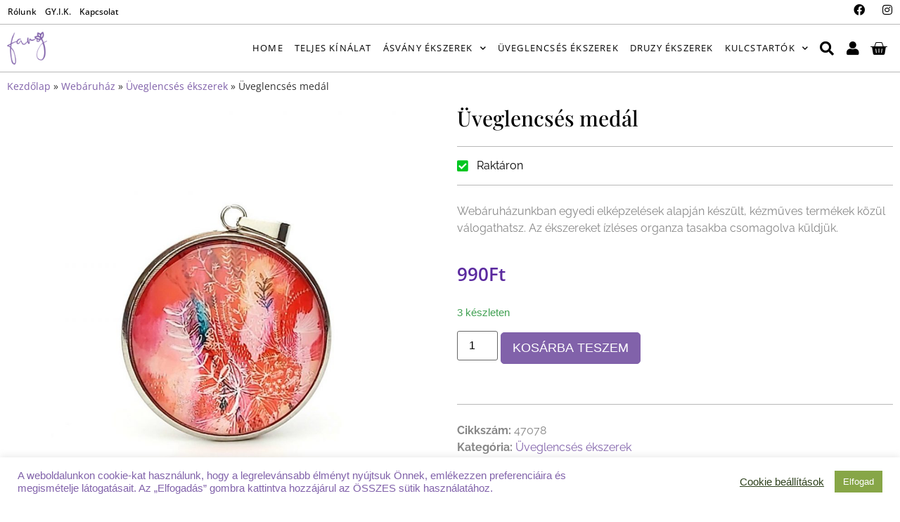

--- FILE ---
content_type: text/html; charset=UTF-8
request_url: https://faryhandmade.hu/termek/uveglencses-medal-uveglencses-ekszer-piros-levelek-medal/
body_size: 23283
content:
<!doctype html>
<html lang="hu">
<head>
	<meta charset="UTF-8">
	<meta name="viewport" content="width=device-width, initial-scale=1">
	<link rel="profile" href="https://gmpg.org/xfn/11">
	<meta name='robots' content='index, follow, max-image-preview:large, max-snippet:-1, max-video-preview:-1' />
	<style>img:is([sizes="auto" i], [sizes^="auto," i]) { contain-intrinsic-size: 3000px 1500px }</style>
	
	<!-- This site is optimized with the Yoast SEO Premium plugin v26.2 (Yoast SEO v26.3) - https://yoast.com/wordpress/plugins/seo/ -->
	<title>Üveglencsés medál - Fary handmade üveglencsés ékszer</title>
	<meta name="description" content="Üveglencsés fülbevalók,medálok,gyűrűk és karkötők széles választékát találod kínálatukban. Egyedi elképzelés alapján, egyedi megjelenés Neked." />
	<link rel="canonical" href="https://faryhandmade.hu/termek/uveglencses-medal-uveglencses-ekszer-piros-levelek-medal/" />
	<meta property="og:locale" content="hu_HU" />
	<meta property="og:type" content="product" />
	<meta property="og:title" content="Üveglencsés medál" />
	<meta property="og:description" content="Üveglencsés fülbevalók,medálok,gyűrűk és karkötők széles választékát találod kínálatukban. Egyedi elképzelés alapján, egyedi megjelenés Neked." />
	<meta property="og:url" content="https://faryhandmade.hu/termek/uveglencses-medal-uveglencses-ekszer-piros-levelek-medal/" />
	<meta property="og:site_name" content="Fary handmade" />
	<meta property="article:modified_time" content="2023-12-04T21:41:42+00:00" />
	<meta property="og:image" content="https://faryhandmade.hu/wp-content/uploads/2021/07/Uveglencses-medal-piros-levelek.jpg" />
	<meta property="og:image:width" content="1024" />
	<meta property="og:image:height" content="1024" />
	<meta property="og:image:type" content="image/jpeg" />
	<meta name="twitter:card" content="summary_large_image" />
	<meta name="twitter:title" content="Üveglencsés medál" />
	<script type="application/ld+json" class="yoast-schema-graph">{"@context":"https://schema.org","@graph":[{"@type":["WebPage","ItemPage"],"@id":"https://faryhandmade.hu/termek/uveglencses-medal-uveglencses-ekszer-piros-levelek-medal/","url":"https://faryhandmade.hu/termek/uveglencses-medal-uveglencses-ekszer-piros-levelek-medal/","name":"Üveglencsés medál - Fary handmade üveglencsés ékszer","isPartOf":{"@id":"https://faryhandmade.hu/#website"},"primaryImageOfPage":{"@id":"https://faryhandmade.hu/termek/uveglencses-medal-uveglencses-ekszer-piros-levelek-medal/#primaryimage"},"image":{"@id":"https://faryhandmade.hu/termek/uveglencses-medal-uveglencses-ekszer-piros-levelek-medal/#primaryimage"},"thumbnailUrl":"https://faryhandmade.hu/wp-content/uploads/2021/07/Uveglencses-medal-piros-levelek.jpg","description":"Üveglencsés fülbevalók,medálok,gyűrűk és karkötők széles választékát találod kínálatukban. Egyedi elképzelés alapján, egyedi megjelenés Neked.","breadcrumb":{"@id":"https://faryhandmade.hu/termek/uveglencses-medal-uveglencses-ekszer-piros-levelek-medal/#breadcrumb"},"inLanguage":"hu","potentialAction":{"@type":"BuyAction","target":"https://faryhandmade.hu/termek/uveglencses-medal-uveglencses-ekszer-piros-levelek-medal/"}},{"@type":"ImageObject","inLanguage":"hu","@id":"https://faryhandmade.hu/termek/uveglencses-medal-uveglencses-ekszer-piros-levelek-medal/#primaryimage","url":"https://faryhandmade.hu/wp-content/uploads/2021/07/Uveglencses-medal-piros-levelek.jpg","contentUrl":"https://faryhandmade.hu/wp-content/uploads/2021/07/Uveglencses-medal-piros-levelek.jpg","width":1024,"height":1024},{"@type":"BreadcrumbList","@id":"https://faryhandmade.hu/termek/uveglencses-medal-uveglencses-ekszer-piros-levelek-medal/#breadcrumb","itemListElement":[{"@type":"ListItem","position":1,"name":"Kezdőlap","item":"https://faryhandmade.hu/"},{"@type":"ListItem","position":2,"name":"Webáruház","item":"https://faryhandmade.hu/webaruhaz/"},{"@type":"ListItem","position":3,"name":"Üveglencsés ékszerek","item":"https://faryhandmade.hu/termekkategoria/uveglencses-ekszerek/"},{"@type":"ListItem","position":4,"name":"Üveglencsés medál"}]},{"@type":"WebSite","@id":"https://faryhandmade.hu/#website","url":"https://faryhandmade.hu/","name":"Fary handmade","description":"","publisher":{"@id":"https://faryhandmade.hu/#organization"},"potentialAction":[{"@type":"SearchAction","target":{"@type":"EntryPoint","urlTemplate":"https://faryhandmade.hu/?s={search_term_string}"},"query-input":{"@type":"PropertyValueSpecification","valueRequired":true,"valueName":"search_term_string"}}],"inLanguage":"hu"},{"@type":"Organization","@id":"https://faryhandmade.hu/#organization","name":"Fary handmade","url":"https://faryhandmade.hu/","logo":{"@type":"ImageObject","inLanguage":"hu","@id":"https://faryhandmade.hu/#/schema/logo/image/","url":"https://faryhandmade.hu/wp-content/uploads/2020/11/cropped-fary-handmade.png","contentUrl":"https://faryhandmade.hu/wp-content/uploads/2020/11/cropped-fary-handmade.png","width":283,"height":232,"caption":"Fary handmade"},"image":{"@id":"https://faryhandmade.hu/#/schema/logo/image/"}}]}</script>
	<meta property="product:price:amount" content="990" />
	<meta property="product:price:currency" content="HUF" />
	<meta property="og:availability" content="instock" />
	<meta property="product:availability" content="instock" />
	<meta property="product:retailer_item_id" content="47078" />
	<meta property="product:condition" content="new" />
	<!-- / Yoast SEO Premium plugin. -->



<link rel="alternate" type="application/rss+xml" title="Fary handmade &raquo; hírcsatorna" href="https://faryhandmade.hu/feed/" />
<link rel="alternate" type="application/rss+xml" title="Fary handmade &raquo; hozzászólás hírcsatorna" href="https://faryhandmade.hu/comments/feed/" />
		<!-- This site uses the Google Analytics by MonsterInsights plugin v9.9.0 - Using Analytics tracking - https://www.monsterinsights.com/ -->
							<script src="//www.googletagmanager.com/gtag/js?id=G-3XM18C7EV5"  data-cfasync="false" data-wpfc-render="false" async></script>
			<script data-cfasync="false" data-wpfc-render="false">
				var mi_version = '9.9.0';
				var mi_track_user = true;
				var mi_no_track_reason = '';
								var MonsterInsightsDefaultLocations = {"page_location":"https:\/\/faryhandmade.hu\/termek\/uveglencses-medal-uveglencses-ekszer-piros-levelek-medal\/"};
								if ( typeof MonsterInsightsPrivacyGuardFilter === 'function' ) {
					var MonsterInsightsLocations = (typeof MonsterInsightsExcludeQuery === 'object') ? MonsterInsightsPrivacyGuardFilter( MonsterInsightsExcludeQuery ) : MonsterInsightsPrivacyGuardFilter( MonsterInsightsDefaultLocations );
				} else {
					var MonsterInsightsLocations = (typeof MonsterInsightsExcludeQuery === 'object') ? MonsterInsightsExcludeQuery : MonsterInsightsDefaultLocations;
				}

								var disableStrs = [
										'ga-disable-G-3XM18C7EV5',
									];

				/* Function to detect opted out users */
				function __gtagTrackerIsOptedOut() {
					for (var index = 0; index < disableStrs.length; index++) {
						if (document.cookie.indexOf(disableStrs[index] + '=true') > -1) {
							return true;
						}
					}

					return false;
				}

				/* Disable tracking if the opt-out cookie exists. */
				if (__gtagTrackerIsOptedOut()) {
					for (var index = 0; index < disableStrs.length; index++) {
						window[disableStrs[index]] = true;
					}
				}

				/* Opt-out function */
				function __gtagTrackerOptout() {
					for (var index = 0; index < disableStrs.length; index++) {
						document.cookie = disableStrs[index] + '=true; expires=Thu, 31 Dec 2099 23:59:59 UTC; path=/';
						window[disableStrs[index]] = true;
					}
				}

				if ('undefined' === typeof gaOptout) {
					function gaOptout() {
						__gtagTrackerOptout();
					}
				}
								window.dataLayer = window.dataLayer || [];

				window.MonsterInsightsDualTracker = {
					helpers: {},
					trackers: {},
				};
				if (mi_track_user) {
					function __gtagDataLayer() {
						dataLayer.push(arguments);
					}

					function __gtagTracker(type, name, parameters) {
						if (!parameters) {
							parameters = {};
						}

						if (parameters.send_to) {
							__gtagDataLayer.apply(null, arguments);
							return;
						}

						if (type === 'event') {
														parameters.send_to = monsterinsights_frontend.v4_id;
							var hookName = name;
							if (typeof parameters['event_category'] !== 'undefined') {
								hookName = parameters['event_category'] + ':' + name;
							}

							if (typeof MonsterInsightsDualTracker.trackers[hookName] !== 'undefined') {
								MonsterInsightsDualTracker.trackers[hookName](parameters);
							} else {
								__gtagDataLayer('event', name, parameters);
							}
							
						} else {
							__gtagDataLayer.apply(null, arguments);
						}
					}

					__gtagTracker('js', new Date());
					__gtagTracker('set', {
						'developer_id.dZGIzZG': true,
											});
					if ( MonsterInsightsLocations.page_location ) {
						__gtagTracker('set', MonsterInsightsLocations);
					}
										__gtagTracker('config', 'G-3XM18C7EV5', {"forceSSL":"true","link_attribution":"true"} );
										window.gtag = __gtagTracker;										(function () {
						/* https://developers.google.com/analytics/devguides/collection/analyticsjs/ */
						/* ga and __gaTracker compatibility shim. */
						var noopfn = function () {
							return null;
						};
						var newtracker = function () {
							return new Tracker();
						};
						var Tracker = function () {
							return null;
						};
						var p = Tracker.prototype;
						p.get = noopfn;
						p.set = noopfn;
						p.send = function () {
							var args = Array.prototype.slice.call(arguments);
							args.unshift('send');
							__gaTracker.apply(null, args);
						};
						var __gaTracker = function () {
							var len = arguments.length;
							if (len === 0) {
								return;
							}
							var f = arguments[len - 1];
							if (typeof f !== 'object' || f === null || typeof f.hitCallback !== 'function') {
								if ('send' === arguments[0]) {
									var hitConverted, hitObject = false, action;
									if ('event' === arguments[1]) {
										if ('undefined' !== typeof arguments[3]) {
											hitObject = {
												'eventAction': arguments[3],
												'eventCategory': arguments[2],
												'eventLabel': arguments[4],
												'value': arguments[5] ? arguments[5] : 1,
											}
										}
									}
									if ('pageview' === arguments[1]) {
										if ('undefined' !== typeof arguments[2]) {
											hitObject = {
												'eventAction': 'page_view',
												'page_path': arguments[2],
											}
										}
									}
									if (typeof arguments[2] === 'object') {
										hitObject = arguments[2];
									}
									if (typeof arguments[5] === 'object') {
										Object.assign(hitObject, arguments[5]);
									}
									if ('undefined' !== typeof arguments[1].hitType) {
										hitObject = arguments[1];
										if ('pageview' === hitObject.hitType) {
											hitObject.eventAction = 'page_view';
										}
									}
									if (hitObject) {
										action = 'timing' === arguments[1].hitType ? 'timing_complete' : hitObject.eventAction;
										hitConverted = mapArgs(hitObject);
										__gtagTracker('event', action, hitConverted);
									}
								}
								return;
							}

							function mapArgs(args) {
								var arg, hit = {};
								var gaMap = {
									'eventCategory': 'event_category',
									'eventAction': 'event_action',
									'eventLabel': 'event_label',
									'eventValue': 'event_value',
									'nonInteraction': 'non_interaction',
									'timingCategory': 'event_category',
									'timingVar': 'name',
									'timingValue': 'value',
									'timingLabel': 'event_label',
									'page': 'page_path',
									'location': 'page_location',
									'title': 'page_title',
									'referrer' : 'page_referrer',
								};
								for (arg in args) {
																		if (!(!args.hasOwnProperty(arg) || !gaMap.hasOwnProperty(arg))) {
										hit[gaMap[arg]] = args[arg];
									} else {
										hit[arg] = args[arg];
									}
								}
								return hit;
							}

							try {
								f.hitCallback();
							} catch (ex) {
							}
						};
						__gaTracker.create = newtracker;
						__gaTracker.getByName = newtracker;
						__gaTracker.getAll = function () {
							return [];
						};
						__gaTracker.remove = noopfn;
						__gaTracker.loaded = true;
						window['__gaTracker'] = __gaTracker;
					})();
									} else {
										console.log("");
					(function () {
						function __gtagTracker() {
							return null;
						}

						window['__gtagTracker'] = __gtagTracker;
						window['gtag'] = __gtagTracker;
					})();
									}
			</script>
			
							<!-- / Google Analytics by MonsterInsights -->
		<link data-minify="1" rel='stylesheet' id='cookie-law-info-css' href='https://faryhandmade.hu/wp-content/cache/min/1/wp-content/plugins/cookie-law-info/legacy/public/css/cookie-law-info-public.css?ver=1767896017' media='all' />
<link data-minify="1" rel='stylesheet' id='cookie-law-info-gdpr-css' href='https://faryhandmade.hu/wp-content/cache/min/1/wp-content/plugins/cookie-law-info/legacy/public/css/cookie-law-info-gdpr.css?ver=1767896017' media='all' />
<link data-minify="1" rel='stylesheet' id='woocommerce-layout-css' href='https://faryhandmade.hu/wp-content/cache/min/1/wp-content/plugins/woocommerce/assets/css/woocommerce-layout.css?ver=1767896017' media='all' />
<style id='woocommerce-layout-inline-css'>

	.infinite-scroll .woocommerce-pagination {
		display: none;
	}
</style>
<link data-minify="1" rel='stylesheet' id='woocommerce-smallscreen-css' href='https://faryhandmade.hu/wp-content/cache/min/1/wp-content/plugins/woocommerce/assets/css/woocommerce-smallscreen.css?ver=1767896017' media='only screen and (max-width: 768px)' />
<link data-minify="1" rel='stylesheet' id='woocommerce-general-css' href='https://faryhandmade.hu/wp-content/cache/min/1/wp-content/plugins/woocommerce/assets/css/woocommerce.css?ver=1767896017' media='all' />
<style id='woocommerce-inline-inline-css'>
.woocommerce form .form-row .required { visibility: visible; }
</style>
<link data-minify="1" rel='stylesheet' id='brands-styles-css' href='https://faryhandmade.hu/wp-content/cache/min/1/wp-content/plugins/woocommerce/assets/css/brands.css?ver=1767896017' media='all' />
<link rel='stylesheet' id='wcipi_setting_intlTelInput-css' href='https://faryhandmade.hu/wp-content/plugins/wcipi-plugin/css/wcipi-intlTelInput.min.css' media='all' />
<link data-minify="1" rel='stylesheet' id='wcipi_setting_intlTelInputMainCss-css' href='https://faryhandmade.hu/wp-content/cache/min/1/wp-content/plugins/wcipi-plugin/css/wcipi-styles.css?ver=1767896017' media='all' />
<link rel='stylesheet' id='parent-style-css' href='https://faryhandmade.hu/wp-content/themes/hello-elementor/style.css' media='all' />
<link data-minify="1" rel='stylesheet' id='child-style-css' href='https://faryhandmade.hu/wp-content/cache/min/1/wp-content/themes/hello-elementor-child/style.css?ver=1767896017' media='all' />
<link data-minify="1" rel='stylesheet' id='hello-elementor-css' href='https://faryhandmade.hu/wp-content/cache/min/1/wp-content/themes/hello-elementor/assets/css/reset.css?ver=1767896017' media='all' />
<link data-minify="1" rel='stylesheet' id='hello-elementor-theme-style-css' href='https://faryhandmade.hu/wp-content/cache/min/1/wp-content/themes/hello-elementor/assets/css/theme.css?ver=1767896017' media='all' />
<link data-minify="1" rel='stylesheet' id='hello-elementor-header-footer-css' href='https://faryhandmade.hu/wp-content/cache/min/1/wp-content/themes/hello-elementor/assets/css/header-footer.css?ver=1767896017' media='all' />
<link data-minify="1" rel='stylesheet' id='jet-popup-frontend-css' href='https://faryhandmade.hu/wp-content/cache/min/1/wp-content/plugins/jet-popup/assets/css/jet-popup-frontend.css?ver=1767896017' media='all' />
<link rel='stylesheet' id='elementor-frontend-css' href='https://faryhandmade.hu/wp-content/plugins/elementor/assets/css/frontend.min.css' media='all' />
<link rel='stylesheet' id='widget-nav-menu-css' href='https://faryhandmade.hu/wp-content/plugins/elementor-pro/assets/css/widget-nav-menu.min.css' media='all' />
<link rel='stylesheet' id='widget-social-icons-css' href='https://faryhandmade.hu/wp-content/plugins/elementor/assets/css/widget-social-icons.min.css' media='all' />
<link rel='stylesheet' id='e-apple-webkit-css' href='https://faryhandmade.hu/wp-content/plugins/elementor/assets/css/conditionals/apple-webkit.min.css' media='all' />
<link rel='stylesheet' id='widget-image-css' href='https://faryhandmade.hu/wp-content/plugins/elementor/assets/css/widget-image.min.css' media='all' />
<link rel='stylesheet' id='widget-woocommerce-menu-cart-css' href='https://faryhandmade.hu/wp-content/plugins/elementor-pro/assets/css/widget-woocommerce-menu-cart.min.css' media='all' />
<link rel='stylesheet' id='e-sticky-css' href='https://faryhandmade.hu/wp-content/plugins/elementor-pro/assets/css/modules/sticky.min.css' media='all' />
<link rel='stylesheet' id='widget-heading-css' href='https://faryhandmade.hu/wp-content/plugins/elementor/assets/css/widget-heading.min.css' media='all' />
<link rel='stylesheet' id='widget-icon-list-css' href='https://faryhandmade.hu/wp-content/plugins/elementor/assets/css/widget-icon-list.min.css' media='all' />
<link rel='stylesheet' id='widget-breadcrumbs-css' href='https://faryhandmade.hu/wp-content/plugins/elementor-pro/assets/css/widget-breadcrumbs.min.css' media='all' />
<link rel='stylesheet' id='widget-woocommerce-product-images-css' href='https://faryhandmade.hu/wp-content/plugins/elementor-pro/assets/css/widget-woocommerce-product-images.min.css' media='all' />
<link rel='stylesheet' id='widget-divider-css' href='https://faryhandmade.hu/wp-content/plugins/elementor/assets/css/widget-divider.min.css' media='all' />
<link rel='stylesheet' id='widget-woocommerce-product-price-css' href='https://faryhandmade.hu/wp-content/plugins/elementor-pro/assets/css/widget-woocommerce-product-price.min.css' media='all' />
<link rel='stylesheet' id='widget-woocommerce-product-add-to-cart-css' href='https://faryhandmade.hu/wp-content/plugins/elementor-pro/assets/css/widget-woocommerce-product-add-to-cart.min.css' media='all' />
<link rel='stylesheet' id='widget-woocommerce-product-meta-css' href='https://faryhandmade.hu/wp-content/plugins/elementor-pro/assets/css/widget-woocommerce-product-meta.min.css' media='all' />
<link rel='stylesheet' id='widget-share-buttons-css' href='https://faryhandmade.hu/wp-content/plugins/elementor-pro/assets/css/widget-share-buttons.min.css' media='all' />
<link rel='stylesheet' id='elementor-icons-shared-0-css' href='https://faryhandmade.hu/wp-content/plugins/elementor/assets/lib/font-awesome/css/fontawesome.min.css' media='all' />
<link data-minify="1" rel='stylesheet' id='elementor-icons-fa-solid-css' href='https://faryhandmade.hu/wp-content/cache/min/1/wp-content/plugins/elementor/assets/lib/font-awesome/css/solid.min.css?ver=1767896017' media='all' />
<link data-minify="1" rel='stylesheet' id='elementor-icons-fa-brands-css' href='https://faryhandmade.hu/wp-content/cache/min/1/wp-content/plugins/elementor/assets/lib/font-awesome/css/brands.min.css?ver=1767896017' media='all' />
<link rel='stylesheet' id='widget-woocommerce-product-data-tabs-css' href='https://faryhandmade.hu/wp-content/plugins/elementor-pro/assets/css/widget-woocommerce-product-data-tabs.min.css' media='all' />
<link rel='stylesheet' id='widget-woocommerce-products-css' href='https://faryhandmade.hu/wp-content/plugins/elementor-pro/assets/css/widget-woocommerce-products.min.css' media='all' />
<link rel='stylesheet' id='jet-blocks-css' href='https://faryhandmade.hu/wp-content/uploads/elementor/css/custom-jet-blocks.css' media='all' />
<link data-minify="1" rel='stylesheet' id='elementor-icons-css' href='https://faryhandmade.hu/wp-content/cache/min/1/wp-content/plugins/elementor/assets/lib/eicons/css/elementor-icons.min.css?ver=1767896017' media='all' />
<link rel='stylesheet' id='elementor-post-454-css' href='https://faryhandmade.hu/wp-content/uploads/elementor/css/post-454.css' media='all' />
<link data-minify="1" rel='stylesheet' id='jet-tabs-frontend-css' href='https://faryhandmade.hu/wp-content/cache/min/1/wp-content/plugins/jet-tabs/assets/css/jet-tabs-frontend.css?ver=1767896017' media='all' />
<link data-minify="1" rel='stylesheet' id='jet-engine-frontend-css' href='https://faryhandmade.hu/wp-content/cache/min/1/wp-content/plugins/jet-engine/assets/css/frontend.css?ver=1767896017' media='all' />
<link rel='stylesheet' id='elementor-post-9967-css' href='https://faryhandmade.hu/wp-content/uploads/elementor/css/post-9967.css' media='all' />
<link rel='stylesheet' id='photoswipe-css' href='https://faryhandmade.hu/wp-content/plugins/woocommerce/assets/css/photoswipe/photoswipe.min.css' media='all' />
<link rel='stylesheet' id='photoswipe-default-skin-css' href='https://faryhandmade.hu/wp-content/plugins/woocommerce/assets/css/photoswipe/default-skin/default-skin.min.css' media='all' />
<link data-minify="1" rel='stylesheet' id='jet-woo-builder-css' href='https://faryhandmade.hu/wp-content/cache/min/1/wp-content/plugins/jet-woo-builder/assets/css/frontend.css?ver=1767896017' media='all' />
<style id='jet-woo-builder-inline-css'>
@font-face {
				font-family: "WooCommerce";
				font-weight: normal;
				font-style: normal;
				src: url("https://faryhandmade.hu/wp-content/plugins/woocommerce/assets/fonts/WooCommerce.eot");
				src: url("https://faryhandmade.hu/wp-content/plugins/woocommerce/assets/fonts/WooCommerce.eot?#iefix") format("embedded-opentype"),
					 url("https://faryhandmade.hu/wp-content/plugins/woocommerce/assets/fonts/WooCommerce.woff") format("woff"),
					 url("https://faryhandmade.hu/wp-content/plugins/woocommerce/assets/fonts/WooCommerce.ttf") format("truetype"),
					 url("https://faryhandmade.hu/wp-content/plugins/woocommerce/assets/fonts/WooCommerce.svg#WooCommerce") format("svg");
			}
</style>
<link data-minify="1" rel='stylesheet' id='swiper-css' href='https://faryhandmade.hu/wp-content/cache/min/1/wp-content/plugins/elementor/assets/lib/swiper/v8/css/swiper.min.css?ver=1767896017' media='all' />
<link rel='stylesheet' id='e-swiper-css' href='https://faryhandmade.hu/wp-content/plugins/elementor/assets/css/conditionals/e-swiper.min.css' media='all' />
<link data-minify="1" rel='stylesheet' id='jet-woo-builder-frontend-font-css' href='https://faryhandmade.hu/wp-content/cache/min/1/wp-content/plugins/jet-woo-builder/assets/css/lib/jetwoobuilder-frontend-font/css/jetwoobuilder-frontend-font.css?ver=1767896017' media='all' />
<link rel='stylesheet' id='elementor-post-9978-css' href='https://faryhandmade.hu/wp-content/uploads/elementor/css/post-9978.css' media='all' />
<link rel='stylesheet' id='elementor-post-10149-css' href='https://faryhandmade.hu/wp-content/uploads/elementor/css/post-10149.css' media='all' />
<link data-minify="1" rel='stylesheet' id='elementor-gf-local-playfairdisplay-css' href='https://faryhandmade.hu/wp-content/cache/min/1/wp-content/uploads/elementor/google-fonts/css/playfairdisplay.css?ver=1767896017' media='all' />
<link data-minify="1" rel='stylesheet' id='elementor-gf-local-raleway-css' href='https://faryhandmade.hu/wp-content/cache/min/1/wp-content/uploads/elementor/google-fonts/css/raleway.css?ver=1767896017' media='all' />
<link data-minify="1" rel='stylesheet' id='elementor-gf-local-opensans-css' href='https://faryhandmade.hu/wp-content/cache/min/1/wp-content/uploads/elementor/google-fonts/css/opensans.css?ver=1767896017' media='all' />
<link data-minify="1" rel='stylesheet' id='elementor-gf-local-basic-css' href='https://faryhandmade.hu/wp-content/cache/min/1/wp-content/uploads/elementor/google-fonts/css/basic.css?ver=1767896017' media='all' />
<script src="https://faryhandmade.hu/wp-content/plugins/google-analytics-for-wordpress/assets/js/frontend-gtag.min.js" id="monsterinsights-frontend-script-js" async data-wp-strategy="async"></script>
<script data-cfasync="false" data-wpfc-render="false" id='monsterinsights-frontend-script-js-extra'>var monsterinsights_frontend = {"js_events_tracking":"true","download_extensions":"doc,pdf,ppt,zip,xls,docx,pptx,xlsx","inbound_paths":"[{\"path\":\"\\\/go\\\/\",\"label\":\"affiliate\"},{\"path\":\"\\\/recommend\\\/\",\"label\":\"affiliate\"}]","home_url":"https:\/\/faryhandmade.hu","hash_tracking":"false","v4_id":"G-3XM18C7EV5"};</script>
<script src="https://faryhandmade.hu/wp-includes/js/jquery/jquery.min.js" id="jquery-core-js"></script>
<script id="cookie-law-info-js-extra">
var Cli_Data = {"nn_cookie_ids":[],"cookielist":[],"non_necessary_cookies":[],"ccpaEnabled":"","ccpaRegionBased":"","ccpaBarEnabled":"","strictlyEnabled":["necessary","obligatoire"],"ccpaType":"gdpr","js_blocking":"1","custom_integration":"","triggerDomRefresh":"","secure_cookies":""};
var cli_cookiebar_settings = {"animate_speed_hide":"500","animate_speed_show":"500","background":"#FFF","border":"#b1a6a6c2","border_on":"","button_1_button_colour":"#87a647","button_1_button_hover":"#6c8539","button_1_link_colour":"#fff","button_1_as_button":"1","button_1_new_win":"","button_2_button_colour":"#333","button_2_button_hover":"#292929","button_2_link_colour":"#2d401c","button_2_as_button":"","button_2_hidebar":"","button_3_button_colour":"#cfc1df","button_3_button_hover":"#a69ab2","button_3_link_colour":"#fff","button_3_as_button":"1","button_3_new_win":"","button_4_button_colour":"#000","button_4_button_hover":"#000000","button_4_link_colour":"#2d401c","button_4_as_button":"","button_7_button_colour":"#61a229","button_7_button_hover":"#4e8221","button_7_link_colour":"#fff","button_7_as_button":"1","button_7_new_win":"","font_family":"inherit","header_fix":"","notify_animate_hide":"1","notify_animate_show":"","notify_div_id":"#cookie-law-info-bar","notify_position_horizontal":"right","notify_position_vertical":"bottom","scroll_close":"","scroll_close_reload":"","accept_close_reload":"","reject_close_reload":"","showagain_tab":"","showagain_background":"#fff","showagain_border":"#000","showagain_div_id":"#cookie-law-info-again","showagain_x_position":"100px","text":"#8162aa","show_once_yn":"","show_once":"10000","logging_on":"","as_popup":"","popup_overlay":"1","bar_heading_text":"","cookie_bar_as":"banner","popup_showagain_position":"bottom-right","widget_position":"left"};
var log_object = {"ajax_url":"https:\/\/faryhandmade.hu\/wp-admin\/admin-ajax.php"};
</script>
<script data-minify="1" src="https://faryhandmade.hu/wp-content/cache/min/1/wp-content/plugins/cookie-law-info/legacy/public/js/cookie-law-info-public.js?ver=1762346501" id="cookie-law-info-js"></script>
<script src="https://faryhandmade.hu/wp-content/plugins/woocommerce/assets/js/jquery-blockui/jquery.blockUI.min.js" id="wc-jquery-blockui-js" defer data-wp-strategy="defer"></script>
<script id="wc-add-to-cart-js-extra">
var wc_add_to_cart_params = {"ajax_url":"\/wp-admin\/admin-ajax.php","wc_ajax_url":"\/?wc-ajax=%%endpoint%%","i18n_view_cart":"Kos\u00e1r","cart_url":"https:\/\/faryhandmade.hu\/kosar\/","is_cart":"","cart_redirect_after_add":"no"};
</script>
<script src="https://faryhandmade.hu/wp-content/plugins/woocommerce/assets/js/frontend/add-to-cart.min.js" id="wc-add-to-cart-js" defer data-wp-strategy="defer"></script>
<script src="https://faryhandmade.hu/wp-content/plugins/woocommerce/assets/js/flexslider/jquery.flexslider.min.js" id="wc-flexslider-js" defer data-wp-strategy="defer"></script>
<script id="wc-single-product-js-extra">
var wc_single_product_params = {"i18n_required_rating_text":"K\u00e9rlek, v\u00e1lassz egy \u00e9rt\u00e9kel\u00e9st","i18n_rating_options":["1 \/ 5 csillag","2 \/ 5 csillag","3 \/ 5 csillag","4 \/ 5 csillag","5 \/ 5 csillag"],"i18n_product_gallery_trigger_text":"View full-screen image gallery","review_rating_required":"yes","flexslider":{"rtl":false,"animation":"slide","smoothHeight":true,"directionNav":false,"controlNav":"thumbnails","slideshow":false,"animationSpeed":500,"animationLoop":false,"allowOneSlide":false},"zoom_enabled":"","zoom_options":[],"photoswipe_enabled":"","photoswipe_options":{"shareEl":false,"closeOnScroll":false,"history":false,"hideAnimationDuration":0,"showAnimationDuration":0},"flexslider_enabled":"1"};
</script>
<script src="https://faryhandmade.hu/wp-content/plugins/woocommerce/assets/js/frontend/single-product.min.js" id="wc-single-product-js" defer data-wp-strategy="defer"></script>
<script src="https://faryhandmade.hu/wp-content/plugins/woocommerce/assets/js/js-cookie/js.cookie.min.js" id="wc-js-cookie-js" defer data-wp-strategy="defer"></script>
<script id="woocommerce-js-extra">
var woocommerce_params = {"ajax_url":"\/wp-admin\/admin-ajax.php","wc_ajax_url":"\/?wc-ajax=%%endpoint%%","i18n_password_show":"Jelsz\u00f3 megjelen\u00edt\u00e9se","i18n_password_hide":"Jelsz\u00f3 elrejt\u00e9se"};
</script>
<script src="https://faryhandmade.hu/wp-content/plugins/woocommerce/assets/js/frontend/woocommerce.min.js" id="woocommerce-js" defer data-wp-strategy="defer"></script>
<link rel="https://api.w.org/" href="https://faryhandmade.hu/wp-json/" /><link rel="alternate" title="JSON" type="application/json" href="https://faryhandmade.hu/wp-json/wp/v2/product/5715" /><link rel="EditURI" type="application/rsd+xml" title="RSD" href="https://faryhandmade.hu/xmlrpc.php?rsd" />
<link rel="alternate" title="oEmbed (JSON)" type="application/json+oembed" href="https://faryhandmade.hu/wp-json/oembed/1.0/embed?url=https%3A%2F%2Ffaryhandmade.hu%2Ftermek%2Fuveglencses-medal-uveglencses-ekszer-piros-levelek-medal%2F" />
<link rel="alternate" title="oEmbed (XML)" type="text/xml+oembed" href="https://faryhandmade.hu/wp-json/oembed/1.0/embed?url=https%3A%2F%2Ffaryhandmade.hu%2Ftermek%2Fuveglencses-medal-uveglencses-ekszer-piros-levelek-medal%2F&#038;format=xml" />
<meta name="description" content="Webáruházunkban egyedi elképzelések alapján készült, kézműves termékek közül válogathatsz. Az ékszereket ízléses organza tasakba csomagolva küldjük.">
	<noscript><style>.woocommerce-product-gallery{ opacity: 1 !important; }</style></noscript>
	<meta name="generator" content="Elementor 3.32.5; features: additional_custom_breakpoints; settings: css_print_method-external, google_font-enabled, font_display-auto">
			<style>
				.e-con.e-parent:nth-of-type(n+4):not(.e-lazyloaded):not(.e-no-lazyload),
				.e-con.e-parent:nth-of-type(n+4):not(.e-lazyloaded):not(.e-no-lazyload) * {
					background-image: none !important;
				}
				@media screen and (max-height: 1024px) {
					.e-con.e-parent:nth-of-type(n+3):not(.e-lazyloaded):not(.e-no-lazyload),
					.e-con.e-parent:nth-of-type(n+3):not(.e-lazyloaded):not(.e-no-lazyload) * {
						background-image: none !important;
					}
				}
				@media screen and (max-height: 640px) {
					.e-con.e-parent:nth-of-type(n+2):not(.e-lazyloaded):not(.e-no-lazyload),
					.e-con.e-parent:nth-of-type(n+2):not(.e-lazyloaded):not(.e-no-lazyload) * {
						background-image: none !important;
					}
				}
			</style>
			<meta name="google-site-verification" content="5ksWE7iva4Dar5Dbav-tfXa1bKeekJFZXHAI_uurvX0" /><link rel="icon" href="https://faryhandmade.hu/wp-content/uploads/2020/11/cropped-Fary-handmade-szimbolum-32x32.png" sizes="32x32" />
<link rel="icon" href="https://faryhandmade.hu/wp-content/uploads/2020/11/cropped-Fary-handmade-szimbolum-192x192.png" sizes="192x192" />
<link rel="apple-touch-icon" href="https://faryhandmade.hu/wp-content/uploads/2020/11/cropped-Fary-handmade-szimbolum-180x180.png" />
<meta name="msapplication-TileImage" content="https://faryhandmade.hu/wp-content/uploads/2020/11/cropped-Fary-handmade-szimbolum-270x270.png" />
<style id="hucommerce-theme-fix">
</style>
<script>
    // Create BP element on the window
    window["bp"] = window["bp"] || function () {
        (window["bp"].q = window["bp"].q || []).push(arguments);
    };
    window["bp"].l = 1 * new Date();
    // Insert a script tag on the top of the head to load bp.js
    scriptElement = document.createElement("script");
    firstScript = document.getElementsByTagName("script")[0];
    scriptElement.async = true;
    scriptElement.src = 'https://pixel.barion.com/bp.js';
    firstScript.parentNode.insertBefore(scriptElement, firstScript);
    window['barion_pixel_id'] = 'BP-qH8AweBrLL-5A';            
    // Send init event
    bp('init', 'addBarionPixelId', window['barion_pixel_id']);
</script>
<noscript>
    <img height="1" width="1" style="display:none" alt="Barion Pixel" src="https://pixel.barion.com/a.gif?ba_pixel_id='BP-qH8AweBrLL-5A'&ev=contentView&noscript=1">
</noscript><noscript><style id="rocket-lazyload-nojs-css">.rll-youtube-player, [data-lazy-src]{display:none !important;}</style></noscript><meta name="generator" content="WP Rocket 3.20.0.3" data-wpr-features="wpr_minify_js wpr_lazyload_images wpr_minify_css wpr_desktop" /></head>
<body class="wp-singular product-template-default single single-product postid-5715 wp-custom-logo wp-embed-responsive wp-theme-hello-elementor wp-child-theme-hello-elementor-child theme-hello-elementor woocommerce woocommerce-page woocommerce-no-js hello-elementor-default elementor-default elementor-template-full-width elementor-kit-454 elementor-page-10149">



<a class="skip-link screen-reader-text" href="#content">Ugrás a tartalomhoz</a>

		<header data-rocket-location-hash="1119025c6c4b84c7f3d9f1933400c92d" data-elementor-type="header" data-elementor-id="9967" class="elementor elementor-9967 elementor-location-header" data-elementor-post-type="elementor_library">
					<section class="elementor-section elementor-top-section elementor-element elementor-element-7602077 elementor-section-content-middle elementor-section-boxed elementor-section-height-default elementor-section-height-default" data-id="7602077" data-element_type="section" data-settings="{&quot;background_background&quot;:&quot;classic&quot;}">
						<div data-rocket-location-hash="82f6c6a00e9a86a2eaa3cc6e8d136714" class="elementor-container elementor-column-gap-default">
					<div class="elementor-column elementor-col-50 elementor-top-column elementor-element elementor-element-b9ada26" data-id="b9ada26" data-element_type="column">
			<div class="elementor-widget-wrap elementor-element-populated">
						<div class="elementor-element elementor-element-a998884 elementor-nav-menu--dropdown-none elementor-widget elementor-widget-nav-menu" data-id="a998884" data-element_type="widget" data-settings="{&quot;layout&quot;:&quot;horizontal&quot;,&quot;submenu_icon&quot;:{&quot;value&quot;:&quot;&lt;i class=\&quot;fas fa-caret-down\&quot; aria-hidden=\&quot;true\&quot;&gt;&lt;\/i&gt;&quot;,&quot;library&quot;:&quot;fa-solid&quot;}}" data-widget_type="nav-menu.default">
				<div class="elementor-widget-container">
								<nav aria-label="Menü" class="elementor-nav-menu--main elementor-nav-menu__container elementor-nav-menu--layout-horizontal e--pointer-underline e--animation-none">
				<ul id="menu-1-a998884" class="elementor-nav-menu"><li class="menu-item menu-item-type-post_type menu-item-object-page menu-item-10036"><a href="https://faryhandmade.hu/rolunk/" class="elementor-item">Rólunk</a></li>
<li class="menu-item menu-item-type-post_type menu-item-object-page menu-item-10037"><a href="https://faryhandmade.hu/gyik/" class="elementor-item">GY.I.K.</a></li>
<li class="menu-item menu-item-type-post_type menu-item-object-page menu-item-10038"><a href="https://faryhandmade.hu/kapcsolat/" class="elementor-item">Kapcsolat</a></li>
</ul>			</nav>
						<nav class="elementor-nav-menu--dropdown elementor-nav-menu__container" aria-hidden="true">
				<ul id="menu-2-a998884" class="elementor-nav-menu"><li class="menu-item menu-item-type-post_type menu-item-object-page menu-item-10036"><a href="https://faryhandmade.hu/rolunk/" class="elementor-item" tabindex="-1">Rólunk</a></li>
<li class="menu-item menu-item-type-post_type menu-item-object-page menu-item-10037"><a href="https://faryhandmade.hu/gyik/" class="elementor-item" tabindex="-1">GY.I.K.</a></li>
<li class="menu-item menu-item-type-post_type menu-item-object-page menu-item-10038"><a href="https://faryhandmade.hu/kapcsolat/" class="elementor-item" tabindex="-1">Kapcsolat</a></li>
</ul>			</nav>
						</div>
				</div>
					</div>
		</div>
				<div class="elementor-column elementor-col-50 elementor-top-column elementor-element elementor-element-7915b08" data-id="7915b08" data-element_type="column">
			<div class="elementor-widget-wrap elementor-element-populated">
						<div class="elementor-element elementor-element-da2243b e-grid-align-right elementor-shape-rounded elementor-grid-0 elementor-widget elementor-widget-social-icons" data-id="da2243b" data-element_type="widget" data-widget_type="social-icons.default">
				<div class="elementor-widget-container">
							<div class="elementor-social-icons-wrapper elementor-grid" role="list">
							<span class="elementor-grid-item" role="listitem">
					<a class="elementor-icon elementor-social-icon elementor-social-icon-facebook elementor-repeater-item-763e0f9" href="https://www.facebook.com/faryhandmade" target="_blank">
						<span class="elementor-screen-only">Facebook</span>
						<i aria-hidden="true" class="fab fa-facebook"></i>					</a>
				</span>
							<span class="elementor-grid-item" role="listitem">
					<a class="elementor-icon elementor-social-icon elementor-social-icon-instagram elementor-repeater-item-878394a" href="https://www.instagram.com/fary.handmade.mineral/" target="_blank">
						<span class="elementor-screen-only">Instagram</span>
						<i aria-hidden="true" class="fab fa-instagram"></i>					</a>
				</span>
					</div>
						</div>
				</div>
					</div>
		</div>
					</div>
		</section>
				<header class="elementor-section elementor-top-section elementor-element elementor-element-330f54e8 elementor-section-content-middle elementor-section-boxed elementor-section-height-default elementor-section-height-default" data-id="330f54e8" data-element_type="section" data-settings="{&quot;background_background&quot;:&quot;classic&quot;,&quot;sticky&quot;:&quot;top&quot;,&quot;sticky_on&quot;:[&quot;desktop&quot;,&quot;tablet&quot;,&quot;mobile&quot;],&quot;sticky_offset&quot;:0,&quot;sticky_effects_offset&quot;:0,&quot;sticky_anchor_link_offset&quot;:0}">
						<div data-rocket-location-hash="b3be091174dcd2d7573499587c59c9d9" class="elementor-container elementor-column-gap-default">
					<div class="elementor-column elementor-col-50 elementor-top-column elementor-element elementor-element-1482c73b" data-id="1482c73b" data-element_type="column">
			<div class="elementor-widget-wrap elementor-element-populated">
						<div class="elementor-element elementor-element-3d016ad5 elementor-widget elementor-widget-theme-site-logo elementor-widget-image" data-id="3d016ad5" data-element_type="widget" data-widget_type="theme-site-logo.default">
				<div class="elementor-widget-container">
											<a href="https://faryhandmade.hu">
			<img fetchpriority="high" width="283" height="232" src="data:image/svg+xml,%3Csvg%20xmlns='http://www.w3.org/2000/svg'%20viewBox='0%200%20283%20232'%3E%3C/svg%3E" class="attachment-full size-full wp-image-9973" alt="" data-lazy-src="https://faryhandmade.hu/wp-content/uploads/2020/11/cropped-fary-handmade.png" /><noscript><img fetchpriority="high" width="283" height="232" src="https://faryhandmade.hu/wp-content/uploads/2020/11/cropped-fary-handmade.png" class="attachment-full size-full wp-image-9973" alt="" /></noscript>				</a>
											</div>
				</div>
					</div>
		</div>
				<div class="elementor-column elementor-col-50 elementor-top-column elementor-element elementor-element-423440af" data-id="423440af" data-element_type="column">
			<div class="elementor-widget-wrap elementor-element-populated">
						<div class="elementor-element elementor-element-5ce6fa4 elementor-nav-menu__align-justify elementor-nav-menu--stretch elementor-widget__width-auto header-main-menu elementor-nav-menu--dropdown-tablet elementor-nav-menu__text-align-aside elementor-nav-menu--toggle elementor-nav-menu--burger elementor-widget elementor-widget-nav-menu" data-id="5ce6fa4" data-element_type="widget" data-settings="{&quot;full_width&quot;:&quot;stretch&quot;,&quot;submenu_icon&quot;:{&quot;value&quot;:&quot;&lt;i class=\&quot;fas fa-chevron-down\&quot; aria-hidden=\&quot;true\&quot;&gt;&lt;\/i&gt;&quot;,&quot;library&quot;:&quot;fa-solid&quot;},&quot;layout&quot;:&quot;horizontal&quot;,&quot;toggle&quot;:&quot;burger&quot;}" data-widget_type="nav-menu.default">
				<div class="elementor-widget-container">
								<nav aria-label="Menü" class="elementor-nav-menu--main elementor-nav-menu__container elementor-nav-menu--layout-horizontal e--pointer-background e--animation-fade">
				<ul id="menu-1-5ce6fa4" class="elementor-nav-menu"><li class="menu-item menu-item-type-post_type menu-item-object-page menu-item-home menu-item-10126"><a href="https://faryhandmade.hu/" class="elementor-item">Home</a></li>
<li class="menu-item menu-item-type-post_type menu-item-object-page current_page_parent menu-item-10323"><a href="https://faryhandmade.hu/webaruhaz/" class="elementor-item">Teljes kínálat</a></li>
<li class="menu-item menu-item-type-taxonomy menu-item-object-product_cat menu-item-has-children menu-item-10312"><a href="https://faryhandmade.hu/termekkategoria/asvany-ekszerek/" class="elementor-item">Ásvány ékszerek</a>
<ul class="sub-menu elementor-nav-menu--dropdown">
	<li class="menu-item menu-item-type-taxonomy menu-item-object-product_cat menu-item-10315"><a href="https://faryhandmade.hu/termekkategoria/asvany-ekszerek/noi-asvany-ekszerek/" class="elementor-sub-item">Női ásvány ékszerek</a></li>
	<li class="menu-item menu-item-type-taxonomy menu-item-object-product_cat menu-item-10314"><a href="https://faryhandmade.hu/termekkategoria/asvany-ekszerek/ferfi-asvany-ekszerek/" class="elementor-sub-item">Férfi ásvány ékszerek</a></li>
	<li class="menu-item menu-item-type-taxonomy menu-item-object-product_cat menu-item-10313"><a href="https://faryhandmade.hu/termekkategoria/asvany-ekszerek/asvany-ekszerek-gyerekeknek/" class="elementor-sub-item">Ásvány ékszerek gyerekeknek</a></li>
</ul>
</li>
<li class="menu-item menu-item-type-taxonomy menu-item-object-product_cat current-product-ancestor current-menu-parent current-product-parent menu-item-10127"><a href="https://faryhandmade.hu/termekkategoria/uveglencses-ekszerek/" class="elementor-item">Üveglencsés ékszerek</a></li>
<li class="menu-item menu-item-type-taxonomy menu-item-object-product_cat menu-item-10316"><a href="https://faryhandmade.hu/termekkategoria/druzy-ekszerek/" class="elementor-item">Druzy ékszerek</a></li>
<li class="menu-item menu-item-type-taxonomy menu-item-object-product_cat menu-item-has-children menu-item-10130"><a href="https://faryhandmade.hu/termekkategoria/kulcstartok/" class="elementor-item">Kulcstartók</a>
<ul class="sub-menu elementor-nav-menu--dropdown">
	<li class="menu-item menu-item-type-taxonomy menu-item-object-product_cat menu-item-10317"><a href="https://faryhandmade.hu/termekkategoria/kulcstartok/noi-kulcstartok/" class="elementor-sub-item">Női kulcstartók</a></li>
	<li class="menu-item menu-item-type-taxonomy menu-item-object-product_cat menu-item-10318"><a href="https://faryhandmade.hu/termekkategoria/kulcstartok/ferfi-kulcstartok/" class="elementor-sub-item">Férfi kulcstartók</a></li>
	<li class="menu-item menu-item-type-taxonomy menu-item-object-product_cat menu-item-10319"><a href="https://faryhandmade.hu/termekkategoria/kulcstartok/gyerekeknek-kulcstartok/" class="elementor-sub-item">Kulcstartók gyerekeknek</a></li>
</ul>
</li>
</ul>			</nav>
					<div class="elementor-menu-toggle" role="button" tabindex="0" aria-label="Menü kapcsoló" aria-expanded="false">
			<i aria-hidden="true" role="presentation" class="elementor-menu-toggle__icon--open eicon-menu-bar"></i><i aria-hidden="true" role="presentation" class="elementor-menu-toggle__icon--close eicon-close"></i>		</div>
					<nav class="elementor-nav-menu--dropdown elementor-nav-menu__container" aria-hidden="true">
				<ul id="menu-2-5ce6fa4" class="elementor-nav-menu"><li class="menu-item menu-item-type-post_type menu-item-object-page menu-item-home menu-item-10126"><a href="https://faryhandmade.hu/" class="elementor-item" tabindex="-1">Home</a></li>
<li class="menu-item menu-item-type-post_type menu-item-object-page current_page_parent menu-item-10323"><a href="https://faryhandmade.hu/webaruhaz/" class="elementor-item" tabindex="-1">Teljes kínálat</a></li>
<li class="menu-item menu-item-type-taxonomy menu-item-object-product_cat menu-item-has-children menu-item-10312"><a href="https://faryhandmade.hu/termekkategoria/asvany-ekszerek/" class="elementor-item" tabindex="-1">Ásvány ékszerek</a>
<ul class="sub-menu elementor-nav-menu--dropdown">
	<li class="menu-item menu-item-type-taxonomy menu-item-object-product_cat menu-item-10315"><a href="https://faryhandmade.hu/termekkategoria/asvany-ekszerek/noi-asvany-ekszerek/" class="elementor-sub-item" tabindex="-1">Női ásvány ékszerek</a></li>
	<li class="menu-item menu-item-type-taxonomy menu-item-object-product_cat menu-item-10314"><a href="https://faryhandmade.hu/termekkategoria/asvany-ekszerek/ferfi-asvany-ekszerek/" class="elementor-sub-item" tabindex="-1">Férfi ásvány ékszerek</a></li>
	<li class="menu-item menu-item-type-taxonomy menu-item-object-product_cat menu-item-10313"><a href="https://faryhandmade.hu/termekkategoria/asvany-ekszerek/asvany-ekszerek-gyerekeknek/" class="elementor-sub-item" tabindex="-1">Ásvány ékszerek gyerekeknek</a></li>
</ul>
</li>
<li class="menu-item menu-item-type-taxonomy menu-item-object-product_cat current-product-ancestor current-menu-parent current-product-parent menu-item-10127"><a href="https://faryhandmade.hu/termekkategoria/uveglencses-ekszerek/" class="elementor-item" tabindex="-1">Üveglencsés ékszerek</a></li>
<li class="menu-item menu-item-type-taxonomy menu-item-object-product_cat menu-item-10316"><a href="https://faryhandmade.hu/termekkategoria/druzy-ekszerek/" class="elementor-item" tabindex="-1">Druzy ékszerek</a></li>
<li class="menu-item menu-item-type-taxonomy menu-item-object-product_cat menu-item-has-children menu-item-10130"><a href="https://faryhandmade.hu/termekkategoria/kulcstartok/" class="elementor-item" tabindex="-1">Kulcstartók</a>
<ul class="sub-menu elementor-nav-menu--dropdown">
	<li class="menu-item menu-item-type-taxonomy menu-item-object-product_cat menu-item-10317"><a href="https://faryhandmade.hu/termekkategoria/kulcstartok/noi-kulcstartok/" class="elementor-sub-item" tabindex="-1">Női kulcstartók</a></li>
	<li class="menu-item menu-item-type-taxonomy menu-item-object-product_cat menu-item-10318"><a href="https://faryhandmade.hu/termekkategoria/kulcstartok/ferfi-kulcstartok/" class="elementor-sub-item" tabindex="-1">Férfi kulcstartók</a></li>
	<li class="menu-item menu-item-type-taxonomy menu-item-object-product_cat menu-item-10319"><a href="https://faryhandmade.hu/termekkategoria/kulcstartok/gyerekeknek-kulcstartok/" class="elementor-sub-item" tabindex="-1">Kulcstartók gyerekeknek</a></li>
</ul>
</li>
</ul>			</nav>
						</div>
				</div>
				<div class="elementor-element elementor-element-219bc105 search-b elementor-widget__width-auto elementor-widget elementor-widget-jet-search" data-id="219bc105" data-element_type="widget" data-widget_type="jet-search.default">
				<div class="elementor-widget-container">
					<div class="elementor-jet-search jet-blocks"><div class="jet-search"><div class="jet-search__popup jet-search__popup--move-up-effect">
	<div class="jet-search__popup-content"><form role="search" method="get" class="jet-search__form" action="https://faryhandmade.hu/">
	<label class="jet-search__label">
		<span class="screen-reader-text">Keresés &hellip;</span>
		<input type="search" class="jet-search__field"  placeholder="Keresés &hellip;" value="" name="s" aria-label="Keresés &hellip;" />
	</label>
		<button type="submit" class="jet-search__submit" aria-label="submit search"><span class="jet-search__submit-icon jet-blocks-icon"><i aria-hidden="true" class="fas fa-search"></i></span></button>
				<input type="hidden" name="post_type" value="product" />
		</form><button type="button" class="jet-search__popup-close" aria-label="Keresés &hellip;"><span class="jet-search__popup-close-icon jet-blocks-icon"><i aria-hidden="true" class="fas fa-times"></i></span></button></div>
</div>
<div class="jet-search__popup-trigger-container">
	<button type="button" class="jet-search__popup-trigger" title="Keresés &hellip;"><span class="jet-search__popup-trigger-icon jet-blocks-icon"><i aria-hidden="true" class="fas fa-search"></i></span></button>
</div></div></div>				</div>
				</div>
				<div class="elementor-element elementor-element-4ed65d04 elementor-widget__width-auto elementor-view-default elementor-widget elementor-widget-icon" data-id="4ed65d04" data-element_type="widget" data-widget_type="icon.default">
				<div class="elementor-widget-container">
							<div class="elementor-icon-wrapper">
			<a class="elementor-icon" href="/fiokom/">
			<i aria-hidden="true" class="fas fa-user"></i>			</a>
		</div>
						</div>
				</div>
				<div class="elementor-element elementor-element-819a1fd toggle-icon--basket-solid elementor-menu-cart--empty-indicator-hide elementor-widget__width-auto cart-b elementor-menu-cart--items-indicator-bubble elementor-menu-cart--cart-type-side-cart elementor-menu-cart--show-remove-button-yes elementor-widget elementor-widget-woocommerce-menu-cart" data-id="819a1fd" data-element_type="widget" data-settings="{&quot;automatically_open_cart&quot;:&quot;yes&quot;,&quot;cart_type&quot;:&quot;side-cart&quot;,&quot;open_cart&quot;:&quot;click&quot;}" data-widget_type="woocommerce-menu-cart.default">
				<div class="elementor-widget-container">
							<div class="elementor-menu-cart__wrapper">
							<div class="elementor-menu-cart__toggle_wrapper">
					<div class="elementor-menu-cart__container elementor-lightbox" aria-hidden="true">
						<div class="elementor-menu-cart__main" aria-hidden="true">
									<div class="elementor-menu-cart__close-button">
					</div>
									<div class="widget_shopping_cart_content">
															</div>
						</div>
					</div>
							<div class="elementor-menu-cart__toggle elementor-button-wrapper">
			<a id="elementor-menu-cart__toggle_button" href="#" class="elementor-menu-cart__toggle_button elementor-button elementor-size-sm" aria-expanded="false">
				<span class="elementor-button-text"><span class="woocommerce-Price-amount amount"><bdi>0<span class="woocommerce-Price-currencySymbol">&#70;&#116;</span></bdi></span></span>
				<span class="elementor-button-icon">
					<span class="elementor-button-icon-qty" data-counter="0">0</span>
					<i class="eicon-basket-solid"></i>					<span class="elementor-screen-only">Kosár</span>
				</span>
			</a>
		</div>
						</div>
					</div> <!-- close elementor-menu-cart__wrapper -->
						</div>
				</div>
					</div>
		</div>
					</div>
		</header>
				</header>
		<div data-rocket-location-hash="2ce8cffa8375d46355e8b47bef867ede" class="woocommerce-notices-wrapper"></div>		<div data-rocket-location-hash="5f8973acf2228879790cda5f54f776d2" data-elementor-type="product" data-elementor-id="10149" class="elementor elementor-10149 elementor-location-single post-5715 product type-product status-publish has-post-thumbnail product_cat-uveglencses-ekszerek product_tag-kezmuves-ekszer product_tag-medal product_tag-szines-medal product_tag-uveglencses-ekszer product_tag-uveglencses-medal tema-viragos szin-piros uveglencses-ekszerek-medalok first instock purchasable product-type-simple product" data-elementor-post-type="elementor_library">
					<section data-rocket-location-hash="9c8a00564b7dcad1246e5028130fdcfb" class="elementor-section elementor-top-section elementor-element elementor-element-460bf7a1 elementor-section-boxed elementor-section-height-default elementor-section-height-default" data-id="460bf7a1" data-element_type="section">
						<div data-rocket-location-hash="97c4beeda535457bbe628aa457eec642" class="elementor-container elementor-column-gap-default">
					<div class="elementor-column elementor-col-100 elementor-top-column elementor-element elementor-element-7881dded" data-id="7881dded" data-element_type="column">
			<div class="elementor-widget-wrap elementor-element-populated">
						<div class="elementor-element elementor-element-28dd3eba elementor-widget elementor-widget-breadcrumbs" data-id="28dd3eba" data-element_type="widget" data-widget_type="breadcrumbs.default">
				<div class="elementor-widget-container">
					<p id="breadcrumbs"><span><span><a href="https://faryhandmade.hu/">Kezdőlap</a></span> » <span><a href="https://faryhandmade.hu/webaruhaz/">Webáruház</a></span> » <span><a href="https://faryhandmade.hu/termekkategoria/uveglencses-ekszerek/">Üveglencsés ékszerek</a></span> » <span class="breadcrumb_last" aria-current="page">Üveglencsés medál</span></span></p>				</div>
				</div>
					</div>
		</div>
					</div>
		</section>
				<section data-rocket-location-hash="4aae692f7b73e53e1ac950ffaea23969" class="elementor-section elementor-top-section elementor-element elementor-element-149a5100 elementor-section-boxed elementor-section-height-default elementor-section-height-default" data-id="149a5100" data-element_type="section">
						<div data-rocket-location-hash="1e476ed8521e5a63ab5ef03e120f49ec" class="elementor-container elementor-column-gap-default">
					<div class="elementor-column elementor-col-50 elementor-top-column elementor-element elementor-element-6b1752ba" data-id="6b1752ba" data-element_type="column">
			<div class="elementor-widget-wrap elementor-element-populated">
						<div class="elementor-element elementor-element-4ff10e38 elementor-hidden-desktop elementor-hidden-tablet elementor-widget elementor-widget-heading" data-id="4ff10e38" data-element_type="widget" data-widget_type="heading.default">
				<div class="elementor-widget-container">
					<h1 class="elementor-heading-title elementor-size-default">Üveglencsés medál</h1>				</div>
				</div>
				<div class="elementor-element elementor-element-2c70bad2 yes elementor-widget elementor-widget-woocommerce-product-images" data-id="2c70bad2" data-element_type="widget" data-widget_type="woocommerce-product-images.default">
				<div class="elementor-widget-container">
					<div class="woocommerce-product-gallery woocommerce-product-gallery--with-images woocommerce-product-gallery--columns-4 images" data-columns="4" style="opacity: 0; transition: opacity .25s ease-in-out;">
	<div class="woocommerce-product-gallery__wrapper">
		<div data-thumb="https://faryhandmade.hu/wp-content/uploads/2021/07/Uveglencses-medal-piros-levelek-100x100.jpg" data-thumb-alt="Üveglencsés medál" data-thumb-srcset="https://faryhandmade.hu/wp-content/uploads/2021/07/Uveglencses-medal-piros-levelek-100x100.jpg 100w, https://faryhandmade.hu/wp-content/uploads/2021/07/Uveglencses-medal-piros-levelek-500x500.jpg 500w, https://faryhandmade.hu/wp-content/uploads/2021/07/Uveglencses-medal-piros-levelek-960x960.jpg 960w, https://faryhandmade.hu/wp-content/uploads/2021/07/Uveglencses-medal-piros-levelek-300x300.jpg 300w, https://faryhandmade.hu/wp-content/uploads/2021/07/Uveglencses-medal-piros-levelek-150x150.jpg 150w, https://faryhandmade.hu/wp-content/uploads/2021/07/Uveglencses-medal-piros-levelek-768x768.jpg 768w, https://faryhandmade.hu/wp-content/uploads/2021/07/Uveglencses-medal-piros-levelek-320x320.jpg 320w, https://faryhandmade.hu/wp-content/uploads/2021/07/Uveglencses-medal-piros-levelek.jpg 1024w"  data-thumb-sizes="(max-width: 100px) 100vw, 100px" class="woocommerce-product-gallery__image"><a href="https://faryhandmade.hu/wp-content/uploads/2021/07/Uveglencses-medal-piros-levelek.jpg"><img width="960" height="960" src="https://faryhandmade.hu/wp-content/uploads/2021/07/Uveglencses-medal-piros-levelek-960x960.jpg" class="wp-post-image" alt="Üveglencsés medál" data-caption="" data-src="https://faryhandmade.hu/wp-content/uploads/2021/07/Uveglencses-medal-piros-levelek.jpg" data-large_image="https://faryhandmade.hu/wp-content/uploads/2021/07/Uveglencses-medal-piros-levelek.jpg" data-large_image_width="1024" data-large_image_height="1024" decoding="async" srcset="https://faryhandmade.hu/wp-content/uploads/2021/07/Uveglencses-medal-piros-levelek-960x960.jpg 960w, https://faryhandmade.hu/wp-content/uploads/2021/07/Uveglencses-medal-piros-levelek-500x500.jpg 500w, https://faryhandmade.hu/wp-content/uploads/2021/07/Uveglencses-medal-piros-levelek-100x100.jpg 100w, https://faryhandmade.hu/wp-content/uploads/2021/07/Uveglencses-medal-piros-levelek-300x300.jpg 300w, https://faryhandmade.hu/wp-content/uploads/2021/07/Uveglencses-medal-piros-levelek-150x150.jpg 150w, https://faryhandmade.hu/wp-content/uploads/2021/07/Uveglencses-medal-piros-levelek-768x768.jpg 768w, https://faryhandmade.hu/wp-content/uploads/2021/07/Uveglencses-medal-piros-levelek-320x320.jpg 320w, https://faryhandmade.hu/wp-content/uploads/2021/07/Uveglencses-medal-piros-levelek.jpg 1024w" sizes="(max-width: 960px) 100vw, 960px" /></a></div>	</div>
</div>
				</div>
				</div>
					</div>
		</div>
				<div class="elementor-column elementor-col-50 elementor-top-column elementor-element elementor-element-19eee6ff" data-id="19eee6ff" data-element_type="column">
			<div class="elementor-widget-wrap elementor-element-populated">
						<div class="elementor-element elementor-element-709e459e elementor-hidden-mobile elementor-widget elementor-widget-heading" data-id="709e459e" data-element_type="widget" data-widget_type="heading.default">
				<div class="elementor-widget-container">
					<h1 class="elementor-heading-title elementor-size-default">Üveglencsés medál</h1>				</div>
				</div>
				<div class="elementor-element elementor-element-66fa4393 elementor-widget-divider--view-line elementor-widget elementor-widget-divider" data-id="66fa4393" data-element_type="widget" data-widget_type="divider.default">
				<div class="elementor-widget-container">
							<div class="elementor-divider">
			<span class="elementor-divider-separator">
						</span>
		</div>
						</div>
				</div>
				<section class="elementor-section elementor-inner-section elementor-element elementor-element-2281bc23 elementor-section-content-middle elementor-section-boxed elementor-section-height-default elementor-section-height-default" data-id="2281bc23" data-element_type="section">
						<div data-rocket-location-hash="c0a8692ba87932e4b64164f91c78807d" class="elementor-container elementor-column-gap-default">
					<div class="elementor-column elementor-col-100 elementor-inner-column elementor-element elementor-element-6fa23e4b" data-id="6fa23e4b" data-element_type="column">
			<div class="elementor-widget-wrap elementor-element-populated">
						<div class="elementor-element elementor-element-18a9a8d6 elementor-align-left jedv-enabled--yes elementor-icon-list--layout-inline elementor-list-item-link-full_width elementor-widget elementor-widget-icon-list" data-id="18a9a8d6" data-element_type="widget" data-widget_type="icon-list.default">
				<div class="elementor-widget-container">
							<ul class="elementor-icon-list-items elementor-inline-items">
							<li class="elementor-icon-list-item elementor-inline-item">
											<span class="elementor-icon-list-icon">
							<i aria-hidden="true" class="fas fa-check-square"></i>						</span>
										<span class="elementor-icon-list-text">Raktáron</span>
									</li>
						</ul>
						</div>
				</div>
					</div>
		</div>
					</div>
		</section>
				<div class="elementor-element elementor-element-5cd75b10 elementor-widget-divider--view-line elementor-widget elementor-widget-divider" data-id="5cd75b10" data-element_type="widget" data-widget_type="divider.default">
				<div class="elementor-widget-container">
							<div class="elementor-divider">
			<span class="elementor-divider-separator">
						</span>
		</div>
						</div>
				</div>
				<div class="elementor-element elementor-element-8ec6e75 elementor-widget elementor-widget-woocommerce-product-short-description" data-id="8ec6e75" data-element_type="widget" data-widget_type="woocommerce-product-short-description.default">
				<div class="elementor-widget-container">
					<div class="woocommerce-product-details__short-description">
	<p>Webáruházunkban egyedi elképzelések alapján készült, kézműves termékek közül válogathatsz. Az ékszereket ízléses organza tasakba csomagolva küldjük.</p>
</div>
				</div>
				</div>
				<div class="elementor-element elementor-element-63b5a6d5 elementor-widget elementor-widget-woocommerce-product-price" data-id="63b5a6d5" data-element_type="widget" data-widget_type="woocommerce-product-price.default">
				<div class="elementor-widget-container">
					<p class="price"><span class="woocommerce-Price-amount amount"><bdi>990<span class="woocommerce-Price-currencySymbol">&#70;&#116;</span></bdi></span></p>
				</div>
				</div>
				<div class="elementor-element elementor-element-3020c394 e-add-to-cart--show-quantity-yes elementor-widget elementor-widget-woocommerce-product-add-to-cart" data-id="3020c394" data-element_type="widget" data-widget_type="woocommerce-product-add-to-cart.default">
				<div class="elementor-widget-container">
					
		<div class="elementor-add-to-cart elementor-product-simple">
			<p class="stock in-stock">3 készleten</p>

	
	<form class="cart" action="https://faryhandmade.hu/termek/uveglencses-medal-uveglencses-ekszer-piros-levelek-medal/" method="post" enctype='multipart/form-data'>
		
		<div class="quantity">
		<label class="screen-reader-text" for="quantity_696ed7101d86c">Üveglencsés medál mennyiség</label>
	<input
		type="number"
				id="quantity_696ed7101d86c"
		class="input-text qty text"
		name="quantity"
		value="1"
		aria-label="Termék mennyiség"
				min="1"
					max="3"
							step="1"
			placeholder=""
			inputmode="numeric"
			autocomplete="off"
			/>
	</div>

		<button type="submit" name="add-to-cart" value="5715" class="single_add_to_cart_button button alt">Kosárba teszem</button>

			</form>

	
		</div>

						</div>
				</div>
				<div class="elementor-element elementor-element-e3cf786 elementor-widget-divider--view-line elementor-widget elementor-widget-divider" data-id="e3cf786" data-element_type="widget" data-widget_type="divider.default">
				<div class="elementor-widget-container">
							<div class="elementor-divider">
			<span class="elementor-divider-separator">
						</span>
		</div>
						</div>
				</div>
				<div class="elementor-element elementor-element-4dc4a1f elementor-woo-meta--view-stacked elementor-widget elementor-widget-woocommerce-product-meta" data-id="4dc4a1f" data-element_type="widget" data-widget_type="woocommerce-product-meta.default">
				<div class="elementor-widget-container">
							<div class="product_meta">

			
							<span class="sku_wrapper detail-container">
					<span class="detail-label">
												Cikkszám:					</span>
					<span class="sku">
												47078					</span>
				</span>
			
							<span class="posted_in detail-container"><span class="detail-label">Kategória:</span> <span class="detail-content"><a href="https://faryhandmade.hu/termekkategoria/uveglencses-ekszerek/" rel="tag">Üveglencsés ékszerek</a></span></span>
			
							<span class="tagged_as detail-container"><span class="detail-label">Címkék:</span> <span class="detail-content"><a href="https://faryhandmade.hu/termekcimke/kezmuves-ekszer/" rel="tag">kézműves ékszer</a>, <a href="https://faryhandmade.hu/termekcimke/medal/" rel="tag">medál</a>, <a href="https://faryhandmade.hu/termekcimke/szines-medal/" rel="tag">színes medál</a>, <a href="https://faryhandmade.hu/termekcimke/uveglencses-ekszer/" rel="tag">üveglencsés ékszer</a>, <a href="https://faryhandmade.hu/termekcimke/uveglencses-medal/" rel="tag">üveglencsés medál</a></span></span>
			
			
		</div>
						</div>
				</div>
				<div class="elementor-element elementor-element-2ebe5cf elementor-widget-divider--view-line elementor-widget elementor-widget-divider" data-id="2ebe5cf" data-element_type="widget" data-widget_type="divider.default">
				<div class="elementor-widget-container">
							<div class="elementor-divider">
			<span class="elementor-divider-separator">
						</span>
		</div>
						</div>
				</div>
				<div class="elementor-element elementor-element-6b1e0a27 elementor-widget elementor-widget-text-editor" data-id="6b1e0a27" data-element_type="widget" data-widget_type="text-editor.default">
				<div class="elementor-widget-container">
									<p>Megosztási lehetőségek:</p>								</div>
				</div>
				<div class="elementor-element elementor-element-47bb2620 elementor-share-buttons--shape-rounded elementor-share-buttons--view-icon-text elementor-share-buttons--skin-gradient elementor-grid-0 elementor-share-buttons--color-official elementor-widget elementor-widget-share-buttons" data-id="47bb2620" data-element_type="widget" data-widget_type="share-buttons.default">
				<div class="elementor-widget-container">
							<div class="elementor-grid" role="list">
								<div class="elementor-grid-item" role="listitem">
						<div class="elementor-share-btn elementor-share-btn_facebook" role="button" tabindex="0" aria-label="Megosztás itt: facebook">
															<span class="elementor-share-btn__icon">
								<i class="fab fa-facebook" aria-hidden="true"></i>							</span>
																						<div class="elementor-share-btn__text">
																			<span class="elementor-share-btn__title">
										Facebook									</span>
																	</div>
													</div>
					</div>
									<div class="elementor-grid-item" role="listitem">
						<div class="elementor-share-btn elementor-share-btn_twitter" role="button" tabindex="0" aria-label="Megosztás itt: twitter">
															<span class="elementor-share-btn__icon">
								<i class="fab fa-twitter" aria-hidden="true"></i>							</span>
																						<div class="elementor-share-btn__text">
																			<span class="elementor-share-btn__title">
										Twitter									</span>
																	</div>
													</div>
					</div>
									<div class="elementor-grid-item" role="listitem">
						<div class="elementor-share-btn elementor-share-btn_pinterest" role="button" tabindex="0" aria-label="Megosztás itt: pinterest">
															<span class="elementor-share-btn__icon">
								<i class="fab fa-pinterest" aria-hidden="true"></i>							</span>
																						<div class="elementor-share-btn__text">
																			<span class="elementor-share-btn__title">
										Pinterest									</span>
																	</div>
													</div>
					</div>
									<div class="elementor-grid-item" role="listitem">
						<div class="elementor-share-btn elementor-share-btn_email" role="button" tabindex="0" aria-label="Megosztás itt: email">
															<span class="elementor-share-btn__icon">
								<i class="fas fa-envelope" aria-hidden="true"></i>							</span>
																						<div class="elementor-share-btn__text">
																			<span class="elementor-share-btn__title">
										Email									</span>
																	</div>
													</div>
					</div>
									<div class="elementor-grid-item" role="listitem">
						<div class="elementor-share-btn elementor-share-btn_print" role="button" tabindex="0" aria-label="Megosztás itt: print">
															<span class="elementor-share-btn__icon">
								<i class="fas fa-print" aria-hidden="true"></i>							</span>
																						<div class="elementor-share-btn__text">
																			<span class="elementor-share-btn__title">
										Print									</span>
																	</div>
													</div>
					</div>
						</div>
						</div>
				</div>
					</div>
		</div>
					</div>
		</section>
				<section data-rocket-location-hash="6892c43091cc242456e402e75543c675" class="elementor-section elementor-top-section elementor-element elementor-element-c2c07e1 elementor-section-boxed elementor-section-height-default elementor-section-height-default" data-id="c2c07e1" data-element_type="section">
						<div data-rocket-location-hash="028f2321af60c698d7eb1a54aeed5255" class="elementor-container elementor-column-gap-default">
					<div class="elementor-column elementor-col-100 elementor-top-column elementor-element elementor-element-13ded02" data-id="13ded02" data-element_type="column">
			<div class="elementor-widget-wrap elementor-element-populated">
						<div class="elementor-element elementor-element-4b8eba3 elementor-widget elementor-widget-woocommerce-product-data-tabs" data-id="4b8eba3" data-element_type="widget" data-widget_type="woocommerce-product-data-tabs.default">
				<div class="elementor-widget-container">
					
	<div class="woocommerce-tabs wc-tabs-wrapper">
		<ul class="tabs wc-tabs" role="tablist">
							<li role="presentation" class="description_tab" id="tab-title-description">
					<a href="#tab-description" role="tab" aria-controls="tab-description">
						Leírás					</a>
				</li>
					</ul>
					<div class="woocommerce-Tabs-panel woocommerce-Tabs-panel--description panel entry-content wc-tab" id="tab-description" role="tabpanel" aria-labelledby="tab-title-description">
				
	<h2>Leírás</h2>

<p>Az üveglencsés medál 25mm-es üveglencséből készült melyet speciális ragasztóval rögzítettük a rozsdamentes acél foglalatba. A medál mellé választhatsz textilből vagy  rozsdamentes acélból készült nyakláncot, melyet igényeid szerint, egyedi méretre igazítunk. A medálhoz illő fülbevalót és gyűrűt is találsz kínálatunkban.</p>
			</div>
		
			</div>

				</div>
				</div>
					</div>
		</div>
					</div>
		</section>
				<section data-rocket-location-hash="9dc3bb61816ba17b4c2b12d5b8e93abe" class="elementor-section elementor-top-section elementor-element elementor-element-470f591 elementor-section-boxed elementor-section-height-default elementor-section-height-default" data-id="470f591" data-element_type="section">
						<div data-rocket-location-hash="7beaa97bb7bb43db0c0656b30b7df29a" class="elementor-container elementor-column-gap-default">
					<div class="elementor-column elementor-col-100 elementor-top-column elementor-element elementor-element-0f18263" data-id="0f18263" data-element_type="column">
			<div class="elementor-widget-wrap elementor-element-populated">
						<div class="elementor-element elementor-element-536ba607 elementor-widget-divider--view-line elementor-widget elementor-widget-divider" data-id="536ba607" data-element_type="widget" data-widget_type="divider.default">
				<div class="elementor-widget-container">
							<div class="elementor-divider">
			<span class="elementor-divider-separator">
						</span>
		</div>
						</div>
				</div>
					</div>
		</div>
					</div>
		</section>
				<section data-rocket-location-hash="77aa30180387fc0c2b72d8d5d8730543" class="elementor-section elementor-top-section elementor-element elementor-element-fb53da0 elementor-section-boxed elementor-section-height-default elementor-section-height-default" data-id="fb53da0" data-element_type="section">
						<div class="elementor-container elementor-column-gap-default">
					<div class="elementor-column elementor-col-100 elementor-top-column elementor-element elementor-element-2c8cc3a" data-id="2c8cc3a" data-element_type="column">
			<div class="elementor-widget-wrap elementor-element-populated">
						<div class="elementor-element elementor-element-e7a86c3 related-prod elementor-grid-4 elementor-grid-tablet-3 elementor-grid-mobile-2 elementor-products-grid elementor-wc-products show-heading-yes elementor-widget elementor-widget-woocommerce-product-related" data-id="e7a86c3" data-element_type="widget" data-widget_type="woocommerce-product-related.default">
				<div class="elementor-widget-container">
					
	<section class="related products">

					<h2>Kapcsolódó termékek</h2>
				<ul class="products elementor-grid columns-4">

			
					<li class="product type-product post-14302 status-publish first instock product_cat-uveglencses-ekszerek product_tag-uveglencses-ekszer product_tag-uveglencses-karkoto product_tag-uveglencses-karperec has-post-thumbnail purchasable product-type-simple">
	<a href="https://faryhandmade.hu/termek/nemesacel-uveglencses-karperec-nepi-motivumos-karperec-kalocsai-karperecnoi-ekszer-nemesacel-karperec/" class="woocommerce-LoopProduct-link woocommerce-loop-product__link"><img width="500" height="500" src="data:image/svg+xml,%3Csvg%20xmlns='http://www.w3.org/2000/svg'%20viewBox='0%200%20500%20500'%3E%3C/svg%3E" class="attachment-woocommerce_thumbnail size-woocommerce_thumbnail" alt="Nemesacél üveglencsés karperec" decoding="async" data-lazy-srcset="https://faryhandmade.hu/wp-content/uploads/2024/10/Nemesacel-uveglencses-fekete-nepi-500x500.jpg 500w, https://faryhandmade.hu/wp-content/uploads/2024/10/Nemesacel-uveglencses-fekete-nepi-300x300.jpg 300w, https://faryhandmade.hu/wp-content/uploads/2024/10/Nemesacel-uveglencses-fekete-nepi-150x150.jpg 150w, https://faryhandmade.hu/wp-content/uploads/2024/10/Nemesacel-uveglencses-fekete-nepi-768x769.jpg 768w, https://faryhandmade.hu/wp-content/uploads/2024/10/Nemesacel-uveglencses-fekete-nepi-960x961.jpg 960w, https://faryhandmade.hu/wp-content/uploads/2024/10/Nemesacel-uveglencses-fekete-nepi-100x100.jpg 100w, https://faryhandmade.hu/wp-content/uploads/2024/10/Nemesacel-uveglencses-fekete-nepi.jpg 1024w" data-lazy-sizes="(max-width: 500px) 100vw, 500px" data-lazy-src="https://faryhandmade.hu/wp-content/uploads/2024/10/Nemesacel-uveglencses-fekete-nepi-500x500.jpg" /><noscript><img loading="lazy" width="500" height="500" src="https://faryhandmade.hu/wp-content/uploads/2024/10/Nemesacel-uveglencses-fekete-nepi-500x500.jpg" class="attachment-woocommerce_thumbnail size-woocommerce_thumbnail" alt="Nemesacél üveglencsés karperec" decoding="async" srcset="https://faryhandmade.hu/wp-content/uploads/2024/10/Nemesacel-uveglencses-fekete-nepi-500x500.jpg 500w, https://faryhandmade.hu/wp-content/uploads/2024/10/Nemesacel-uveglencses-fekete-nepi-300x300.jpg 300w, https://faryhandmade.hu/wp-content/uploads/2024/10/Nemesacel-uveglencses-fekete-nepi-150x150.jpg 150w, https://faryhandmade.hu/wp-content/uploads/2024/10/Nemesacel-uveglencses-fekete-nepi-768x769.jpg 768w, https://faryhandmade.hu/wp-content/uploads/2024/10/Nemesacel-uveglencses-fekete-nepi-960x961.jpg 960w, https://faryhandmade.hu/wp-content/uploads/2024/10/Nemesacel-uveglencses-fekete-nepi-100x100.jpg 100w, https://faryhandmade.hu/wp-content/uploads/2024/10/Nemesacel-uveglencses-fekete-nepi.jpg 1024w" sizes="(max-width: 500px) 100vw, 500px" /></noscript><h2 class="woocommerce-loop-product__title">Nemesacél üveglencsés karperec</h2>
	<span class="price"><span class="woocommerce-Price-amount amount"><bdi>2990<span class="woocommerce-Price-currencySymbol">&#70;&#116;</span></bdi></span></span>
</a><a href="/termek/uveglencses-medal-uveglencses-ekszer-piros-levelek-medal/?add-to-cart=14302" aria-describedby="woocommerce_loop_add_to_cart_link_describedby_14302" data-quantity="1" class="button product_type_simple add_to_cart_button ajax_add_to_cart" data-product_id="14302" data-product_sku="5007" aria-label="Kosárba: &ldquo;Nemesacél üveglencsés karperec&rdquo;" rel="nofollow" data-success_message="&ldquo;Nemesacél üveglencsés karperec&rdquo; has been added to your cart" role="button">Kosárba teszem</a>	<span id="woocommerce_loop_add_to_cart_link_describedby_14302" class="screen-reader-text">
			</span>
</li>

			
					<li class="product type-product post-1929 status-publish outofstock product_cat-uveglencses-ekszerek product_tag-kezmuves-ekszer product_tag-mandalas-medal product_tag-medal product_tag-uveglencses-ekszer product_tag-uveglencses-medal has-post-thumbnail purchasable product-type-simple">
	<a href="https://faryhandmade.hu/termek/uveglencses-medal-uveglencses-ekszer-mandalas-medal-18/" class="woocommerce-LoopProduct-link woocommerce-loop-product__link"><img width="500" height="500" src="data:image/svg+xml,%3Csvg%20xmlns='http://www.w3.org/2000/svg'%20viewBox='0%200%20500%20500'%3E%3C/svg%3E" class="attachment-woocommerce_thumbnail size-woocommerce_thumbnail" alt="Üveglencsés medál" decoding="async" data-lazy-srcset="https://faryhandmade.hu/wp-content/uploads/2020/11/20201230_215453-500x500.jpg 500w, https://faryhandmade.hu/wp-content/uploads/2020/11/20201230_215453-100x100.jpg 100w, https://faryhandmade.hu/wp-content/uploads/2020/11/20201230_215453-300x300.jpg 300w, https://faryhandmade.hu/wp-content/uploads/2020/11/20201230_215453-150x150.jpg 150w, https://faryhandmade.hu/wp-content/uploads/2020/11/20201230_215453-768x768.jpg 768w, https://faryhandmade.hu/wp-content/uploads/2020/11/20201230_215453-320x320.jpg 320w, https://faryhandmade.hu/wp-content/uploads/2020/11/20201230_215453.jpg 936w" data-lazy-sizes="(max-width: 500px) 100vw, 500px" data-lazy-src="https://faryhandmade.hu/wp-content/uploads/2020/11/20201230_215453-500x500.jpg" /><noscript><img loading="lazy" width="500" height="500" src="https://faryhandmade.hu/wp-content/uploads/2020/11/20201230_215453-500x500.jpg" class="attachment-woocommerce_thumbnail size-woocommerce_thumbnail" alt="Üveglencsés medál" decoding="async" srcset="https://faryhandmade.hu/wp-content/uploads/2020/11/20201230_215453-500x500.jpg 500w, https://faryhandmade.hu/wp-content/uploads/2020/11/20201230_215453-100x100.jpg 100w, https://faryhandmade.hu/wp-content/uploads/2020/11/20201230_215453-300x300.jpg 300w, https://faryhandmade.hu/wp-content/uploads/2020/11/20201230_215453-150x150.jpg 150w, https://faryhandmade.hu/wp-content/uploads/2020/11/20201230_215453-768x768.jpg 768w, https://faryhandmade.hu/wp-content/uploads/2020/11/20201230_215453-320x320.jpg 320w, https://faryhandmade.hu/wp-content/uploads/2020/11/20201230_215453.jpg 936w" sizes="(max-width: 500px) 100vw, 500px" /></noscript><h2 class="woocommerce-loop-product__title">Üveglencsés medál</h2>
	<span class="price"><span class="woocommerce-Price-amount amount"><bdi>990<span class="woocommerce-Price-currencySymbol">&#70;&#116;</span></bdi></span></span>
</a><a href="https://faryhandmade.hu/termek/uveglencses-medal-uveglencses-ekszer-mandalas-medal-18/" aria-describedby="woocommerce_loop_add_to_cart_link_describedby_1929" data-quantity="1" class="button product_type_simple" data-product_id="1929" data-product_sku="47022" aria-label="&ldquo;Üveglencsés medál&rdquo; termékről több információ" rel="nofollow" data-success_message="">Tovább olvasom</a>	<span id="woocommerce_loop_add_to_cart_link_describedby_1929" class="screen-reader-text">
			</span>
</li>

			
					<li class="product type-product post-1920 status-publish outofstock product_cat-uveglencses-ekszerek product_tag-kezmuves-medal product_tag-mandala-medal product_tag-medal product_tag-uveglencses-ekszer product_tag-uveglencses-medal has-post-thumbnail purchasable product-type-simple">
	<a href="https://faryhandmade.hu/termek/uveglencses-medal-uveglencses-ekszer-mandalas-medal-19/" class="woocommerce-LoopProduct-link woocommerce-loop-product__link"><img width="500" height="500" src="data:image/svg+xml,%3Csvg%20xmlns='http://www.w3.org/2000/svg'%20viewBox='0%200%20500%20500'%3E%3C/svg%3E" class="attachment-woocommerce_thumbnail size-woocommerce_thumbnail" alt="Üveglencsés medál" decoding="async" data-lazy-srcset="https://faryhandmade.hu/wp-content/uploads/2020/11/20201230_212130-500x500.jpg 500w, https://faryhandmade.hu/wp-content/uploads/2020/11/20201230_212130-100x100.jpg 100w, https://faryhandmade.hu/wp-content/uploads/2020/11/20201230_212130-300x300.jpg 300w, https://faryhandmade.hu/wp-content/uploads/2020/11/20201230_212130-150x150.jpg 150w, https://faryhandmade.hu/wp-content/uploads/2020/11/20201230_212130-768x768.jpg 768w, https://faryhandmade.hu/wp-content/uploads/2020/11/20201230_212130-320x320.jpg 320w, https://faryhandmade.hu/wp-content/uploads/2020/11/20201230_212130.jpg 897w" data-lazy-sizes="(max-width: 500px) 100vw, 500px" data-lazy-src="https://faryhandmade.hu/wp-content/uploads/2020/11/20201230_212130-500x500.jpg" /><noscript><img loading="lazy" width="500" height="500" src="https://faryhandmade.hu/wp-content/uploads/2020/11/20201230_212130-500x500.jpg" class="attachment-woocommerce_thumbnail size-woocommerce_thumbnail" alt="Üveglencsés medál" decoding="async" srcset="https://faryhandmade.hu/wp-content/uploads/2020/11/20201230_212130-500x500.jpg 500w, https://faryhandmade.hu/wp-content/uploads/2020/11/20201230_212130-100x100.jpg 100w, https://faryhandmade.hu/wp-content/uploads/2020/11/20201230_212130-300x300.jpg 300w, https://faryhandmade.hu/wp-content/uploads/2020/11/20201230_212130-150x150.jpg 150w, https://faryhandmade.hu/wp-content/uploads/2020/11/20201230_212130-768x768.jpg 768w, https://faryhandmade.hu/wp-content/uploads/2020/11/20201230_212130-320x320.jpg 320w, https://faryhandmade.hu/wp-content/uploads/2020/11/20201230_212130.jpg 897w" sizes="(max-width: 500px) 100vw, 500px" /></noscript><h2 class="woocommerce-loop-product__title">Üveglencsés medál</h2>
	<span class="price"><span class="woocommerce-Price-amount amount"><bdi>990<span class="woocommerce-Price-currencySymbol">&#70;&#116;</span></bdi></span></span>
</a><a href="https://faryhandmade.hu/termek/uveglencses-medal-uveglencses-ekszer-mandalas-medal-19/" aria-describedby="woocommerce_loop_add_to_cart_link_describedby_1920" data-quantity="1" class="button product_type_simple" data-product_id="1920" data-product_sku="47001" aria-label="&ldquo;Üveglencsés medál&rdquo; termékről több információ" rel="nofollow" data-success_message="">Tovább olvasom</a>	<span id="woocommerce_loop_add_to_cart_link_describedby_1920" class="screen-reader-text">
			</span>
</li>

			
					<li class="product type-product post-524 status-publish last instock product_cat-uveglencses-ekszerek product_tag-kezmuves-ekszer product_tag-medal product_tag-pipacsos-medal product_tag-uveglencses-ekszer product_tag-uveglencses-medal has-post-thumbnail purchasable product-type-simple">
	<a href="https://faryhandmade.hu/termek/uveglencses-medal-uveglencses-ekszer-piros-pipacsos-medal/" class="woocommerce-LoopProduct-link woocommerce-loop-product__link"><img width="500" height="500" src="data:image/svg+xml,%3Csvg%20xmlns='http://www.w3.org/2000/svg'%20viewBox='0%200%20500%20500'%3E%3C/svg%3E" class="attachment-woocommerce_thumbnail size-woocommerce_thumbnail" alt="Üveglencsés medál" decoding="async" data-lazy-srcset="https://faryhandmade.hu/wp-content/uploads/2020/11/20201231_160112-500x500.jpg 500w, https://faryhandmade.hu/wp-content/uploads/2020/11/20201231_160112-100x100.jpg 100w, https://faryhandmade.hu/wp-content/uploads/2020/11/20201231_160112-300x300.jpg 300w, https://faryhandmade.hu/wp-content/uploads/2020/11/20201231_160112-150x150.jpg 150w, https://faryhandmade.hu/wp-content/uploads/2020/11/20201231_160112-768x768.jpg 768w, https://faryhandmade.hu/wp-content/uploads/2020/11/20201231_160112-320x320.jpg 320w, https://faryhandmade.hu/wp-content/uploads/2020/11/20201231_160112.jpg 946w" data-lazy-sizes="(max-width: 500px) 100vw, 500px" data-lazy-src="https://faryhandmade.hu/wp-content/uploads/2020/11/20201231_160112-500x500.jpg" /><noscript><img loading="lazy" width="500" height="500" src="https://faryhandmade.hu/wp-content/uploads/2020/11/20201231_160112-500x500.jpg" class="attachment-woocommerce_thumbnail size-woocommerce_thumbnail" alt="Üveglencsés medál" decoding="async" srcset="https://faryhandmade.hu/wp-content/uploads/2020/11/20201231_160112-500x500.jpg 500w, https://faryhandmade.hu/wp-content/uploads/2020/11/20201231_160112-100x100.jpg 100w, https://faryhandmade.hu/wp-content/uploads/2020/11/20201231_160112-300x300.jpg 300w, https://faryhandmade.hu/wp-content/uploads/2020/11/20201231_160112-150x150.jpg 150w, https://faryhandmade.hu/wp-content/uploads/2020/11/20201231_160112-768x768.jpg 768w, https://faryhandmade.hu/wp-content/uploads/2020/11/20201231_160112-320x320.jpg 320w, https://faryhandmade.hu/wp-content/uploads/2020/11/20201231_160112.jpg 946w" sizes="(max-width: 500px) 100vw, 500px" /></noscript><h2 class="woocommerce-loop-product__title">Üveglencsés medál</h2>
	<span class="price"><span class="woocommerce-Price-amount amount"><bdi>990<span class="woocommerce-Price-currencySymbol">&#70;&#116;</span></bdi></span></span>
</a><a href="/termek/uveglencses-medal-uveglencses-ekszer-piros-levelek-medal/?add-to-cart=524" aria-describedby="woocommerce_loop_add_to_cart_link_describedby_524" data-quantity="1" class="button product_type_simple add_to_cart_button ajax_add_to_cart" data-product_id="524" data-product_sku="47021" aria-label="Kosárba: &ldquo;Üveglencsés medál&rdquo;" rel="nofollow" data-success_message="&ldquo;Üveglencsés medál&rdquo; has been added to your cart" role="button">Kosárba teszem</a>	<span id="woocommerce_loop_add_to_cart_link_describedby_524" class="screen-reader-text">
			</span>
</li>

			
		</ul>

	</section>
					</div>
				</div>
					</div>
		</div>
					</div>
		</section>
				</div>
				<footer data-elementor-type="footer" data-elementor-id="9978" class="elementor elementor-9978 elementor-location-footer" data-elementor-post-type="elementor_library">
					<footer class="elementor-section elementor-top-section elementor-element elementor-element-3a21d9e6 elementor-section-boxed elementor-section-height-default elementor-section-height-default" data-id="3a21d9e6" data-element_type="section" data-settings="{&quot;background_background&quot;:&quot;classic&quot;}">
						<div class="elementor-container elementor-column-gap-default">
					<div class="elementor-column elementor-col-25 elementor-top-column elementor-element elementor-element-e22c564" data-id="e22c564" data-element_type="column">
			<div class="elementor-widget-wrap elementor-element-populated">
						<div class="elementor-element elementor-element-45f81db0 elementor-widget elementor-widget-theme-site-logo elementor-widget-image" data-id="45f81db0" data-element_type="widget" data-widget_type="theme-site-logo.default">
				<div class="elementor-widget-container">
											<a href="https://faryhandmade.hu">
			<img fetchpriority="high" width="283" height="232" src="data:image/svg+xml,%3Csvg%20xmlns='http://www.w3.org/2000/svg'%20viewBox='0%200%20283%20232'%3E%3C/svg%3E" class="attachment-full size-full wp-image-9973" alt="" data-lazy-src="https://faryhandmade.hu/wp-content/uploads/2020/11/cropped-fary-handmade.png" /><noscript><img fetchpriority="high" width="283" height="232" src="https://faryhandmade.hu/wp-content/uploads/2020/11/cropped-fary-handmade.png" class="attachment-full size-full wp-image-9973" alt="" /></noscript>				</a>
											</div>
				</div>
				<div class="elementor-element elementor-element-3b165316 elementor-widget elementor-widget-image" data-id="3b165316" data-element_type="widget" data-widget_type="image.default">
				<div class="elementor-widget-container">
															<img width="400" height="42" src="data:image/svg+xml,%3Csvg%20xmlns='http://www.w3.org/2000/svg'%20viewBox='0%200%20400%2042'%3E%3C/svg%3E" class="attachment-large size-large wp-image-9980" alt="" data-lazy-srcset="https://faryhandmade.hu/wp-content/uploads/2022/08/barion-card-strip-intl_400px.png 400w, https://faryhandmade.hu/wp-content/uploads/2022/08/barion-card-strip-intl_400px-300x32.png 300w" data-lazy-sizes="(max-width: 400px) 100vw, 400px" data-lazy-src="https://faryhandmade.hu/wp-content/uploads/2022/08/barion-card-strip-intl_400px.png" /><noscript><img loading="lazy" width="400" height="42" src="https://faryhandmade.hu/wp-content/uploads/2022/08/barion-card-strip-intl_400px.png" class="attachment-large size-large wp-image-9980" alt="" srcset="https://faryhandmade.hu/wp-content/uploads/2022/08/barion-card-strip-intl_400px.png 400w, https://faryhandmade.hu/wp-content/uploads/2022/08/barion-card-strip-intl_400px-300x32.png 300w" sizes="(max-width: 400px) 100vw, 400px" /></noscript>															</div>
				</div>
					</div>
		</div>
				<div class="elementor-column elementor-col-25 elementor-top-column elementor-element elementor-element-5fbff1db" data-id="5fbff1db" data-element_type="column">
			<div class="elementor-widget-wrap elementor-element-populated">
						<div class="elementor-element elementor-element-4c87b8a7 elementor-widget elementor-widget-heading" data-id="4c87b8a7" data-element_type="widget" data-widget_type="heading.default">
				<div class="elementor-widget-container">
					<h3 class="elementor-heading-title elementor-size-default">Vásárlási információ</h3>				</div>
				</div>
				<div class="elementor-element elementor-element-7bef2a8d elementor-icon-list--layout-traditional elementor-list-item-link-full_width elementor-widget elementor-widget-icon-list" data-id="7bef2a8d" data-element_type="widget" data-widget_type="icon-list.default">
				<div class="elementor-widget-container">
							<ul class="elementor-icon-list-items">
							<li class="elementor-icon-list-item">
											<a href="/aszf">

											<span class="elementor-icon-list-text">Általános Szerződési Feltételek</span>
											</a>
									</li>
								<li class="elementor-icon-list-item">
											<a href="/adatkezelesi-tajekoztato/">

											<span class="elementor-icon-list-text">Adatkezelési Tájékoztató</span>
											</a>
									</li>
								<li class="elementor-icon-list-item">
											<a href="/fogyasztobarat/">

											<span class="elementor-icon-list-text">Fogyasztóbarát</span>
											</a>
									</li>
								<li class="elementor-icon-list-item">
											<a href="/rendeles-kovetes/">

											<span class="elementor-icon-list-text">Megrendelés követése</span>
											</a>
									</li>
						</ul>
						</div>
				</div>
					</div>
		</div>
				<div class="elementor-column elementor-col-25 elementor-top-column elementor-element elementor-element-5b9edfe1" data-id="5b9edfe1" data-element_type="column">
			<div class="elementor-widget-wrap elementor-element-populated">
						<div class="elementor-element elementor-element-53f5ea23 elementor-widget elementor-widget-heading" data-id="53f5ea23" data-element_type="widget" data-widget_type="heading.default">
				<div class="elementor-widget-container">
					<h3 class="elementor-heading-title elementor-size-default">Hasznos információ</h3>				</div>
				</div>
				<div class="elementor-element elementor-element-6ab9749 elementor-icon-list--layout-traditional elementor-list-item-link-full_width elementor-widget elementor-widget-icon-list" data-id="6ab9749" data-element_type="widget" data-widget_type="icon-list.default">
				<div class="elementor-widget-container">
							<ul class="elementor-icon-list-items">
							<li class="elementor-icon-list-item">
											<a href="/asvany-lexikon/">

											<span class="elementor-icon-list-text">Ásvány kalauz</span>
											</a>
									</li>
								<li class="elementor-icon-list-item">
											<a href="/rolunk">

											<span class="elementor-icon-list-text">Rólunk</span>
											</a>
									</li>
								<li class="elementor-icon-list-item">
											<a href="/gyik">

											<span class="elementor-icon-list-text">Gy.I.K.</span>
											</a>
									</li>
								<li class="elementor-icon-list-item">
											<a href="/kapcsolat">

											<span class="elementor-icon-list-text">Kapcsolat</span>
											</a>
									</li>
						</ul>
						</div>
				</div>
					</div>
		</div>
				<div class="elementor-column elementor-col-25 elementor-top-column elementor-element elementor-element-6de5bd4" data-id="6de5bd4" data-element_type="column">
			<div class="elementor-widget-wrap elementor-element-populated">
						<div class="elementor-element elementor-element-13623f6 elementor-widget elementor-widget-heading" data-id="13623f6" data-element_type="widget" data-widget_type="heading.default">
				<div class="elementor-widget-container">
					<h3 class="elementor-heading-title elementor-size-default">Elérhetőség</h3>				</div>
				</div>
				<div class="elementor-element elementor-element-cb6fed6 elementor-icon-list--layout-traditional elementor-list-item-link-full_width elementor-widget elementor-widget-icon-list" data-id="cb6fed6" data-element_type="widget" data-widget_type="icon-list.default">
				<div class="elementor-widget-container">
							<ul class="elementor-icon-list-items">
							<li class="elementor-icon-list-item">
											<span class="elementor-icon-list-icon">
							<i aria-hidden="true" class="fas fa-map-marker-alt"></i>						</span>
										<span class="elementor-icon-list-text">1048 Budapest, Nádasdy Kálmán utca 27.2/5.</span>
									</li>
								<li class="elementor-icon-list-item">
											<a href="mailto:info@faryhandmade.hu">

												<span class="elementor-icon-list-icon">
							<i aria-hidden="true" class="fas fa-envelope"></i>						</span>
										<span class="elementor-icon-list-text">info@faryhandmade.hu</span>
											</a>
									</li>
								<li class="elementor-icon-list-item">
											<a href="tel:+36302328882">

												<span class="elementor-icon-list-icon">
							<i aria-hidden="true" class="fas fa-phone"></i>						</span>
										<span class="elementor-icon-list-text">+36 30 232 8882</span>
											</a>
									</li>
						</ul>
						</div>
				</div>
					</div>
		</div>
					</div>
		</footer>
				<section class="elementor-section elementor-top-section elementor-element elementor-element-70875b55 elementor-section-full_width elementor-section-content-middle elementor-reverse-mobile elementor-section-height-default elementor-section-height-default" data-id="70875b55" data-element_type="section" data-settings="{&quot;background_background&quot;:&quot;classic&quot;}">
						<div class="elementor-container elementor-column-gap-default">
					<div class="elementor-column elementor-col-33 elementor-top-column elementor-element elementor-element-14d320ad" data-id="14d320ad" data-element_type="column">
			<div class="elementor-widget-wrap elementor-element-populated">
						<div class="elementor-element elementor-element-4a6c71fd elementor-widget elementor-widget-heading" data-id="4a6c71fd" data-element_type="widget" data-widget_type="heading.default">
				<div class="elementor-widget-container">
					<p class="elementor-heading-title elementor-size-default"><a href="https://webfarkas.hu/" target="_blank"><img class="alignnone size-medium wp-image-1267" src="data:image/svg+xml,%3Csvg%20xmlns='http://www.w3.org/2000/svg'%20viewBox='0%200%2030%2030'%3E%3C/svg%3E" alt="" width="30" height="30" data-lazy-src="https://webfarkas.hu/wp-content/uploads/2020/02/farkas-path.svg"><noscript><img loading="lazy" class="alignnone size-medium wp-image-1267" src="https://webfarkas.hu/wp-content/uploads/2020/02/farkas-path.svg" alt="" width="30" height="30"></noscript></a></p>				</div>
				</div>
					</div>
		</div>
				<div class="elementor-column elementor-col-33 elementor-top-column elementor-element elementor-element-5cbefd53" data-id="5cbefd53" data-element_type="column">
			<div class="elementor-widget-wrap elementor-element-populated">
						<div class="elementor-element elementor-element-250acabf elementor-widget elementor-widget-heading" data-id="250acabf" data-element_type="widget" data-widget_type="heading.default">
				<div class="elementor-widget-container">
					<div class="elementor-heading-title elementor-size-default">© Copyright / Szerzői jog / 2018 - 2026 / Fary Handmade</div>				</div>
				</div>
					</div>
		</div>
				<div class="elementor-column elementor-col-33 elementor-top-column elementor-element elementor-element-3700e4c2" data-id="3700e4c2" data-element_type="column">
			<div class="elementor-widget-wrap elementor-element-populated">
						<div class="elementor-element elementor-element-4083bfad elementor-widget elementor-widget-html" data-id="4083bfad" data-element_type="widget" data-widget_type="html.default">
				<div class="elementor-widget-container">
					<script id="barat_hud_sr_script">var hst = document.createElement("script");hst.src = "//admin.fogyasztobarat.hu/h-api.js";hst.type = "text/javascript";hst.setAttribute("data-id", "UAEMSI7O");hst.setAttribute("id", "fbarat");var hs = document.getElementById("barat_hud_sr_script");hs.parentNode.insertBefore(hst, hs);</script>				</div>
				</div>
					</div>
		</div>
					</div>
		</section>
				</footer>
		
<script type="speculationrules">
{"prefetch":[{"source":"document","where":{"and":[{"href_matches":"\/*"},{"not":{"href_matches":["\/wp-*.php","\/wp-admin\/*","\/wp-content\/uploads\/*","\/wp-content\/*","\/wp-content\/plugins\/*","\/wp-content\/themes\/hello-elementor-child\/*","\/wp-content\/themes\/hello-elementor\/*","\/*\\?(.+)"]}},{"not":{"selector_matches":"a[rel~=\"nofollow\"]"}},{"not":{"selector_matches":".no-prefetch, .no-prefetch a"}}]},"eagerness":"conservative"}]}
</script>
<!--googleoff: all--><div id="cookie-law-info-bar" data-nosnippet="true"><span><div class="cli-bar-container cli-style-v2"><div class="cli-bar-message">A weboldalunkon cookie-kat használunk, hogy a legrelevánsabb élményt nyújtsuk Önnek, emlékezzen preferenciáira és megismételje látogatásait. Az „Elfogadás” gombra kattintva hozzájárul az ÖSSZES sütik használatához.<br />
</div><div class="cli-bar-btn_container"><a role='button' class="cli_settings_button" style="margin:0px 10px 0px 5px">Cookie beállítások</a><a role='button' data-cli_action="accept" id="cookie_action_close_header" class="medium cli-plugin-button cli-plugin-main-button cookie_action_close_header cli_action_button wt-cli-accept-btn" style="display:inline-block">Elfogad</a></div></div></span></div><div id="cookie-law-info-again" style="display:none" data-nosnippet="true"><span id="cookie_hdr_showagain">A hozzájárulás kezelése</span></div><div class="cli-modal" data-nosnippet="true" id="cliSettingsPopup" tabindex="-1" role="dialog" aria-labelledby="cliSettingsPopup" aria-hidden="true">
  <div class="cli-modal-dialog" role="document">
	<div class="cli-modal-content cli-bar-popup">
		  <button type="button" class="cli-modal-close" id="cliModalClose">
			<svg class="" viewBox="0 0 24 24"><path d="M19 6.41l-1.41-1.41-5.59 5.59-5.59-5.59-1.41 1.41 5.59 5.59-5.59 5.59 1.41 1.41 5.59-5.59 5.59 5.59 1.41-1.41-5.59-5.59z"></path><path d="M0 0h24v24h-24z" fill="none"></path></svg>
			<span class="wt-cli-sr-only">Close</span>
		  </button>
		  <div class="cli-modal-body">
			<div class="cli-container-fluid cli-tab-container">
	<div class="cli-row">
		<div class="cli-col-12 cli-align-items-stretch cli-px-0">
			<div class="cli-privacy-overview">
				<h4>Adatvédelmi áttekintés</h4>				<div class="cli-privacy-content">
					<div class="cli-privacy-content-text"><p style="text-indent: 18.0pt">Ez a weboldal sütik segítségével javítja az Ön élményét, miközben Ön a weblapon navigál. Ezek közül a sütik közül a szükséges kategóriába sorolt ​​sütik az Ön böngészőjében tárolódnak, mivel nélkülözhetetlenek a weboldal alapvető funkcióinak működéséhez. Ezenkívül harmadik féltől származó sütiket is használunk, amelyek segítenek nekünk elemezni és megérteni, hogyan használja ezt a weboldalt. Ezeket a sütiket csak az Ön hozzájárulásával tárolja az Ön böngészőjében. Önnek lehetősége van ezeknek a sütiknek a letiltására is. Ezeknek a sütiknek a letiltása azonban hatással lehet a böngészési élményre.</p></div>
				</div>
				<a class="cli-privacy-readmore" aria-label="Show more" role="button" data-readmore-text="Show more" data-readless-text="Show less"></a>			</div>
		</div>
		<div class="cli-col-12 cli-align-items-stretch cli-px-0 cli-tab-section-container">
												<div class="cli-tab-section">
						<div class="cli-tab-header">
							<a role="button" tabindex="0" class="cli-nav-link cli-settings-mobile" data-target="necessary" data-toggle="cli-toggle-tab">
								Szükséges							</a>
															<div class="wt-cli-necessary-checkbox">
									<input type="checkbox" class="cli-user-preference-checkbox"  id="wt-cli-checkbox-necessary" data-id="checkbox-necessary" checked="checked"  />
									<label class="form-check-label" for="wt-cli-checkbox-necessary">Szükséges</label>
								</div>
								<span class="cli-necessary-caption">Always Enabled</span>
													</div>
						<div class="cli-tab-content">
							<div class="cli-tab-pane cli-fade" data-id="necessary">
								<div class="wt-cli-cookie-description">
									A szükséges sütik elengedhetetlenek a weboldal megfelelő működéséhez. Ez a kategória csak olyan sütiket tartalmaz, amelyek biztosítják a weboldal alapvető funkcióit és biztonsági jellemzőit. Ezek a sütik nem tárolnak személyes adatokat.
								</div>
							</div>
						</div>
					</div>
																	<div class="cli-tab-section">
						<div class="cli-tab-header">
							<a role="button" tabindex="0" class="cli-nav-link cli-settings-mobile" data-target="non-necessary" data-toggle="cli-toggle-tab">
								Nem szükséges							</a>
															<div class="cli-switch">
									<input type="checkbox" id="wt-cli-checkbox-non-necessary" class="cli-user-preference-checkbox"  data-id="checkbox-non-necessary" checked='checked' />
									<label for="wt-cli-checkbox-non-necessary" class="cli-slider" data-cli-enable="Enabled" data-cli-disable="Disabled"><span class="wt-cli-sr-only">Nem szükséges</span></label>
								</div>
													</div>
						<div class="cli-tab-content">
							<div class="cli-tab-pane cli-fade" data-id="non-necessary">
								<div class="wt-cli-cookie-description">
									Azokat a cookie-kat, amelyek nem feltétlenül szükségesek a weboldal működéséhez, és amelyeket kifejezetten a felhasználói személyes adatok gyűjtésére használnak elemzéssel, hirdetésekkel vagy más beágyazott tartalmakkal, nem szükséges sütiknek nevezzük. A sütik webhelyen történő futtatása előtt kötelező beszerezni a felhasználói hozzájárulást.
								</div>
							</div>
						</div>
					</div>
										</div>
	</div>
</div>
		  </div>
		  <div class="cli-modal-footer">
			<div class="wt-cli-element cli-container-fluid cli-tab-container">
				<div class="cli-row">
					<div class="cli-col-12 cli-align-items-stretch cli-px-0">
						<div class="cli-tab-footer wt-cli-privacy-overview-actions">
						
															<a id="wt-cli-privacy-save-btn" role="button" tabindex="0" data-cli-action="accept" class="wt-cli-privacy-btn cli_setting_save_button wt-cli-privacy-accept-btn cli-btn">SAVE &amp; ACCEPT</a>
													</div>
						
					</div>
				</div>
			</div>
		</div>
	</div>
  </div>
</div>
<div data-rocket-location-hash="9e686bff71f0da07a5004bc7bfb013d9" class="cli-modal-backdrop cli-fade cli-settings-overlay"></div>
<div data-rocket-location-hash="573a1c0b807b812f12afdc2e919c32a6" class="cli-modal-backdrop cli-fade cli-popupbar-overlay"></div>
<!--googleon: all-->			<script>
				const lazyloadRunObserver = () => {
					const lazyloadBackgrounds = document.querySelectorAll( `.e-con.e-parent:not(.e-lazyloaded)` );
					const lazyloadBackgroundObserver = new IntersectionObserver( ( entries ) => {
						entries.forEach( ( entry ) => {
							if ( entry.isIntersecting ) {
								let lazyloadBackground = entry.target;
								if( lazyloadBackground ) {
									lazyloadBackground.classList.add( 'e-lazyloaded' );
								}
								lazyloadBackgroundObserver.unobserve( entry.target );
							}
						});
					}, { rootMargin: '200px 0px 200px 0px' } );
					lazyloadBackgrounds.forEach( ( lazyloadBackground ) => {
						lazyloadBackgroundObserver.observe( lazyloadBackground );
					} );
				};
				const events = [
					'DOMContentLoaded',
					'elementor/lazyload/observe',
				];
				events.forEach( ( event ) => {
					document.addEventListener( event, lazyloadRunObserver );
				} );
			</script>
			<script type="text/template" id="tmpl-variation-template">
	<div class="woocommerce-variation-description">{{{ data.variation.variation_description }}}</div>
	<div class="woocommerce-variation-price">{{{ data.variation.price_html }}}</div>
	<div class="woocommerce-variation-availability">{{{ data.variation.availability_html }}}</div>
</script>
<script type="text/template" id="tmpl-unavailable-variation-template">
	<p role="alert">Sajnáljuk, ez a termék nem elérhető. Kérlek, válassz egy másik kombinációt.</p>
</script>
	<script>
		(function () {
			var c = document.body.className;
			c = c.replace(/woocommerce-no-js/, 'woocommerce-js');
			document.body.className = c;
		})();
	</script>
	<link data-minify="1" rel='stylesheet' id='wc-blocks-style-css' href='https://faryhandmade.hu/wp-content/cache/min/1/wp-content/plugins/woocommerce/assets/client/blocks/wc-blocks.css?ver=1767896017' media='all' />
<script id="wcipi_setting_intlTelInputMainJs-js-extra">
var wipiMainJsVars = {"utilsScript":"https:\/\/faryhandmade.hu\/wp-content\/plugins\/wcipi-plugin\/\/js\/wcipi-utils.js","autoSetIp":"1","initialCountry":"","onlySelectedCountries":"","onlyCountries":"[]","preferredCountries":[],"ipInfoToken":"","wpiElements":"#billing_phone, #shipping_phone","successMessage":"\u2713","failMessage":"\u2717"};
</script>
<script data-minify="1" src="https://faryhandmade.hu/wp-content/cache/min/1/wp-content/plugins/wcipi-plugin/js/wcipi-main.js?ver=1762346501" id="wcipi_setting_intlTelInputMainJs-js"></script>
<script data-minify="1" src="https://faryhandmade.hu/wp-content/cache/min/1/wp-content/plugins/jet-engine/assets/lib/jet-plugins/jet-plugins.js?ver=1762346501" id="jet-plugins-js"></script>
<script src="https://faryhandmade.hu/wp-content/plugins/jet-popup/assets/js/lib/anime-js/anime.min.js" id="jet-anime-js-js"></script>
<script id="jet-popup-frontend-js-extra">
var jetPopupData = {"version":"2.0.19","ajax_url":"https:\/\/faryhandmade.hu\/wp-admin\/admin-ajax.php","isElementor":"true"};
</script>
<script data-minify="1" src="https://faryhandmade.hu/wp-content/cache/min/1/wp-content/plugins/jet-popup/assets/js/jet-popup-frontend.js?ver=1762346501" id="jet-popup-frontend-js"></script>
<script src="https://faryhandmade.hu/wp-content/plugins/elementor-pro/assets/lib/smartmenus/jquery.smartmenus.min.js" id="smartmenus-js"></script>
<script src="https://faryhandmade.hu/wp-content/plugins/elementor/assets/js/webpack.runtime.min.js" id="elementor-webpack-runtime-js"></script>
<script src="https://faryhandmade.hu/wp-content/plugins/elementor/assets/js/frontend-modules.min.js" id="elementor-frontend-modules-js"></script>
<script src="https://faryhandmade.hu/wp-includes/js/jquery/ui/core.min.js" id="jquery-ui-core-js"></script>
<script id="elementor-frontend-js-before">
var elementorFrontendConfig = {"environmentMode":{"edit":false,"wpPreview":false,"isScriptDebug":false},"i18n":{"shareOnFacebook":"Oszd meg Facebookon","shareOnTwitter":"Oszd meg Twitteren","pinIt":"T\u0171zd ki","download":"Let\u00f6lt\u00e9s","downloadImage":"K\u00e9p let\u00f6lt\u00e9se","fullscreen":"Teljes k\u00e9perny\u0151","zoom":"Nagy\u00edt\u00e1s","share":"Megoszt\u00e1s","playVideo":"Vide\u00f3 lej\u00e1tsz\u00e1sa","previous":"El\u0151z\u0151","next":"K\u00f6vetkez\u0151","close":"Bez\u00e1r","a11yCarouselPrevSlideMessage":"Previous slide","a11yCarouselNextSlideMessage":"Next slide","a11yCarouselFirstSlideMessage":"This is the first slide","a11yCarouselLastSlideMessage":"This is the last slide","a11yCarouselPaginationBulletMessage":"Go to slide"},"is_rtl":false,"breakpoints":{"xs":0,"sm":480,"md":768,"lg":1025,"xl":1440,"xxl":1600},"responsive":{"breakpoints":{"mobile":{"label":"Mobile Portrait","value":767,"default_value":767,"direction":"max","is_enabled":true},"mobile_extra":{"label":"Mobile Landscape","value":880,"default_value":880,"direction":"max","is_enabled":false},"tablet":{"label":"Tablet Portrait","value":1024,"default_value":1024,"direction":"max","is_enabled":true},"tablet_extra":{"label":"Tablet Landscape","value":1200,"default_value":1200,"direction":"max","is_enabled":false},"laptop":{"label":"Laptop","value":1366,"default_value":1366,"direction":"max","is_enabled":false},"widescreen":{"label":"Sz\u00e9lesv\u00e1szn\u00fa","value":2400,"default_value":2400,"direction":"min","is_enabled":false}},"hasCustomBreakpoints":false},"version":"3.32.5","is_static":false,"experimentalFeatures":{"additional_custom_breakpoints":true,"home_screen":true,"global_classes_should_enforce_capabilities":true,"e_variables":true,"cloud-library":true,"e_opt_in_v4_page":true,"import-export-customization":true,"e_pro_variables":true},"urls":{"assets":"https:\/\/faryhandmade.hu\/wp-content\/plugins\/elementor\/assets\/","ajaxurl":"https:\/\/faryhandmade.hu\/wp-admin\/admin-ajax.php","uploadUrl":"https:\/\/faryhandmade.hu\/wp-content\/uploads"},"nonces":{"floatingButtonsClickTracking":"7fe32755aa"},"swiperClass":"swiper","settings":{"page":[],"editorPreferences":[]},"kit":{"active_breakpoints":["viewport_mobile","viewport_tablet"],"global_image_lightbox":"yes","lightbox_enable_counter":"yes","lightbox_enable_fullscreen":"yes","lightbox_enable_zoom":"yes","lightbox_enable_share":"yes","lightbox_title_src":"title","lightbox_description_src":"description","woocommerce_notices_elements":[]},"post":{"id":5715,"title":"%C3%9Cveglencs%C3%A9s%20med%C3%A1l%20-%20Fary%20handmade%20%C3%BCveglencs%C3%A9s%20%C3%A9kszer","excerpt":"Web\u00e1ruh\u00e1zunkban egyedi elk\u00e9pzel\u00e9sek alapj\u00e1n k\u00e9sz\u00fclt, k\u00e9zm\u0171ves term\u00e9kek k\u00f6z\u00fcl v\u00e1logathatsz. Az \u00e9kszereket \u00edzl\u00e9ses organza tasakba csomagolva k\u00fcldj\u00fck.","featuredImage":"https:\/\/faryhandmade.hu\/wp-content\/uploads\/2021\/07\/Uveglencses-medal-piros-levelek.jpg"}};
</script>
<script src="https://faryhandmade.hu/wp-content/plugins/elementor/assets/js/frontend.min.js" id="elementor-frontend-js"></script>
<script src="https://faryhandmade.hu/wp-content/plugins/elementor-pro/assets/lib/sticky/jquery.sticky.min.js" id="e-sticky-js"></script>
<script src="https://faryhandmade.hu/wp-content/plugins/woocommerce/assets/js/sourcebuster/sourcebuster.min.js" id="sourcebuster-js-js"></script>
<script id="wc-order-attribution-js-extra">
var wc_order_attribution = {"params":{"lifetime":1.0e-5,"session":30,"base64":false,"ajaxurl":"https:\/\/faryhandmade.hu\/wp-admin\/admin-ajax.php","prefix":"wc_order_attribution_","allowTracking":true},"fields":{"source_type":"current.typ","referrer":"current_add.rf","utm_campaign":"current.cmp","utm_source":"current.src","utm_medium":"current.mdm","utm_content":"current.cnt","utm_id":"current.id","utm_term":"current.trm","utm_source_platform":"current.plt","utm_creative_format":"current.fmt","utm_marketing_tactic":"current.tct","session_entry":"current_add.ep","session_start_time":"current_add.fd","session_pages":"session.pgs","session_count":"udata.vst","user_agent":"udata.uag"}};
</script>
<script src="https://faryhandmade.hu/wp-content/plugins/woocommerce/assets/js/frontend/order-attribution.min.js" id="wc-order-attribution-js"></script>
<script src="https://faryhandmade.hu/wp-content/plugins/wp-rocket/assets/js/heartbeat.js" id="heartbeat-js"></script>
<script id="wc-cart-fragments-js-extra">
var wc_cart_fragments_params = {"ajax_url":"\/wp-admin\/admin-ajax.php","wc_ajax_url":"\/?wc-ajax=%%endpoint%%","cart_hash_key":"wc_cart_hash_f84b690c61d56d299e799e77c0f2fccd","fragment_name":"wc_fragments_f84b690c61d56d299e799e77c0f2fccd","request_timeout":"5000"};
</script>
<script src="https://faryhandmade.hu/wp-content/plugins/woocommerce/assets/js/frontend/cart-fragments.min.js" id="wc-cart-fragments-js" defer data-wp-strategy="defer"></script>
<script src="https://faryhandmade.hu/wp-content/plugins/elementor-pro/assets/js/webpack-pro.runtime.min.js" id="elementor-pro-webpack-runtime-js"></script>
<script src="https://faryhandmade.hu/wp-includes/js/dist/hooks.min.js" id="wp-hooks-js"></script>
<script src="https://faryhandmade.hu/wp-includes/js/dist/i18n.min.js" id="wp-i18n-js"></script>
<script id="wp-i18n-js-after">
wp.i18n.setLocaleData( { 'text direction\u0004ltr': [ 'ltr' ] } );
</script>
<script id="elementor-pro-frontend-js-before">
var ElementorProFrontendConfig = {"ajaxurl":"https:\/\/faryhandmade.hu\/wp-admin\/admin-ajax.php","nonce":"8bc693971b","urls":{"assets":"https:\/\/faryhandmade.hu\/wp-content\/plugins\/elementor-pro\/assets\/","rest":"https:\/\/faryhandmade.hu\/wp-json\/"},"settings":{"lazy_load_background_images":true},"popup":{"hasPopUps":false},"shareButtonsNetworks":{"facebook":{"title":"Facebook","has_counter":true},"twitter":{"title":"Twitter"},"linkedin":{"title":"LinkedIn","has_counter":true},"pinterest":{"title":"Pinterest","has_counter":true},"reddit":{"title":"Reddit","has_counter":true},"vk":{"title":"VK","has_counter":true},"odnoklassniki":{"title":"OK","has_counter":true},"tumblr":{"title":"Tumblr"},"digg":{"title":"Digg"},"skype":{"title":"Skype"},"stumbleupon":{"title":"StumbleUpon","has_counter":true},"mix":{"title":"Mix"},"telegram":{"title":"Telegram"},"pocket":{"title":"Pocket","has_counter":true},"xing":{"title":"XING","has_counter":true},"whatsapp":{"title":"WhatsApp"},"email":{"title":"Email"},"print":{"title":"Print"},"x-twitter":{"title":"X"},"threads":{"title":"Threads"}},"woocommerce":{"menu_cart":{"cart_page_url":"https:\/\/faryhandmade.hu\/kosar\/","checkout_page_url":"https:\/\/faryhandmade.hu\/penztar\/","fragments_nonce":"03683e24fe"}},"facebook_sdk":{"lang":"hu_HU","app_id":""},"lottie":{"defaultAnimationUrl":"https:\/\/faryhandmade.hu\/wp-content\/plugins\/elementor-pro\/modules\/lottie\/assets\/animations\/default.json"}};
</script>
<script src="https://faryhandmade.hu/wp-content/plugins/elementor-pro/assets/js/frontend.min.js" id="elementor-pro-frontend-js"></script>
<script src="https://faryhandmade.hu/wp-content/plugins/elementor-pro/assets/js/elements-handlers.min.js" id="pro-elements-handlers-js"></script>
<script src="https://faryhandmade.hu/wp-content/plugins/jet-blocks/assets/js/lib/jsticky/jquery.jsticky.min.js" id="jet-blocks-jsticky-js"></script>
<script id="jet-blocks-js-extra">
var jetBlocksData = {"recaptchaConfig":""};
var JetHamburgerPanelSettings = {"ajaxurl":"https:\/\/faryhandmade.hu\/wp-admin\/admin-ajax.php","isMobile":"false","templateApiUrl":"https:\/\/faryhandmade.hu\/wp-json\/jet-blocks-api\/v1\/elementor-template","devMode":"false","restNonce":"c56d69e651"};
</script>
<script src="https://faryhandmade.hu/wp-content/plugins/jet-blocks/assets/js/jet-blocks.min.js" id="jet-blocks-js"></script>
<script data-minify="1" src="https://faryhandmade.hu/wp-content/cache/min/1/wp-content/plugins/jet-popup/includes/elementor/assets/js/jet-popup-elementor-frontend.js?ver=1762346501" id="jet-popup-elementor-frontend-js"></script>
<script id="jet-tabs-frontend-js-extra">
var JetTabsSettings = {"ajaxurl":"https:\/\/faryhandmade.hu\/wp-admin\/admin-ajax.php","isMobile":"false","templateApiUrl":"https:\/\/faryhandmade.hu\/wp-json\/jet-tabs-api\/v1\/elementor-template","devMode":"false","isSelfRequest":""};
</script>
<script src="https://faryhandmade.hu/wp-content/plugins/jet-tabs/assets/js/jet-tabs-frontend.min.js" id="jet-tabs-frontend-js"></script>
<script src="https://faryhandmade.hu/wp-includes/js/underscore.min.js" id="underscore-js"></script>
<script id="wp-util-js-extra">
var _wpUtilSettings = {"ajax":{"url":"\/wp-admin\/admin-ajax.php"}};
</script>
<script src="https://faryhandmade.hu/wp-includes/js/wp-util.min.js" id="wp-util-js"></script>
<script id="wc-add-to-cart-variation-js-extra">
var wc_add_to_cart_variation_params = {"wc_ajax_url":"\/?wc-ajax=%%endpoint%%","i18n_no_matching_variations_text":"Sajn\u00e1ljuk, de egy term\u00e9k sem felelt meg a felt\u00e9teleknek. K\u00e9rlek, v\u00e1lassz egy m\u00e1sik kombin\u00e1ci\u00f3t.","i18n_make_a_selection_text":"A kos\u00e1rba helyez\u00e9s el\u0151tt v\u00e1lasszunk term\u00e9kopci\u00f3t.","i18n_unavailable_text":"Sajn\u00e1ljuk, ez a term\u00e9k nem el\u00e9rhet\u0151. K\u00e9rlek, v\u00e1lassz egy m\u00e1sik kombin\u00e1ci\u00f3t.","i18n_reset_alert_text":"Your selection has been reset. Please select some product options before adding this product to your cart."};
</script>
<script src="https://faryhandmade.hu/wp-content/plugins/woocommerce/assets/js/frontend/add-to-cart-variation.min.js" id="wc-add-to-cart-variation-js" data-wp-strategy="defer"></script>
<script id="jet-woo-builder-js-extra">
var jetWooBuilderData = {"ajax_url":"https:\/\/faryhandmade.hu\/wp-admin\/admin-ajax.php","products":"{\"page\":0,\"product\":\"uveglencses-medal-uveglencses-ekszer-piros-levelek-medal\",\"post_type\":\"product\",\"name\":\"uveglencses-medal-uveglencses-ekszer-piros-levelek-medal\",\"error\":\"\",\"m\":\"\",\"p\":0,\"post_parent\":\"\",\"subpost\":\"\",\"subpost_id\":\"\",\"attachment\":\"\",\"attachment_id\":0,\"pagename\":\"\",\"page_id\":0,\"second\":\"\",\"minute\":\"\",\"hour\":\"\",\"day\":0,\"monthnum\":0,\"year\":0,\"w\":0,\"category_name\":\"\",\"tag\":\"\",\"cat\":\"\",\"tag_id\":\"\",\"author\":\"\",\"author_name\":\"\",\"feed\":\"\",\"tb\":\"\",\"paged\":0,\"meta_key\":\"\",\"meta_value\":\"\",\"preview\":\"\",\"s\":\"\",\"sentence\":\"\",\"title\":\"\",\"fields\":\"all\",\"menu_order\":\"\",\"embed\":\"\",\"category__in\":[],\"category__not_in\":[],\"category__and\":[],\"post__in\":[],\"post__not_in\":[],\"post_name__in\":[],\"tag__in\":[],\"tag__not_in\":[],\"tag__and\":[],\"tag_slug__in\":[],\"tag_slug__and\":[],\"post_parent__in\":[],\"post_parent__not_in\":[],\"author__in\":[],\"author__not_in\":[],\"search_columns\":[],\"ignore_sticky_posts\":false,\"suppress_filters\":false,\"cache_results\":true,\"update_post_term_cache\":true,\"update_menu_item_cache\":false,\"lazy_load_term_meta\":true,\"update_post_meta_cache\":true,\"posts_per_page\":16,\"nopaging\":false,\"comments_per_page\":\"50\",\"no_found_rows\":false,\"order\":\"DESC\"}","single_ajax_add_to_cart":""};
</script>
<script src="https://faryhandmade.hu/wp-content/plugins/jet-woo-builder/assets/js/frontend.min.js" id="jet-woo-builder-js"></script>
<script>window.lazyLoadOptions=[{elements_selector:"img[data-lazy-src],.rocket-lazyload",data_src:"lazy-src",data_srcset:"lazy-srcset",data_sizes:"lazy-sizes",class_loading:"lazyloading",class_loaded:"lazyloaded",threshold:300,callback_loaded:function(element){if(element.tagName==="IFRAME"&&element.dataset.rocketLazyload=="fitvidscompatible"){if(element.classList.contains("lazyloaded")){if(typeof window.jQuery!="undefined"){if(jQuery.fn.fitVids){jQuery(element).parent().fitVids()}}}}}},{elements_selector:".rocket-lazyload",data_src:"lazy-src",data_srcset:"lazy-srcset",data_sizes:"lazy-sizes",class_loading:"lazyloading",class_loaded:"lazyloaded",threshold:300,}];window.addEventListener('LazyLoad::Initialized',function(e){var lazyLoadInstance=e.detail.instance;if(window.MutationObserver){var observer=new MutationObserver(function(mutations){var image_count=0;var iframe_count=0;var rocketlazy_count=0;mutations.forEach(function(mutation){for(var i=0;i<mutation.addedNodes.length;i++){if(typeof mutation.addedNodes[i].getElementsByTagName!=='function'){continue}
if(typeof mutation.addedNodes[i].getElementsByClassName!=='function'){continue}
images=mutation.addedNodes[i].getElementsByTagName('img');is_image=mutation.addedNodes[i].tagName=="IMG";iframes=mutation.addedNodes[i].getElementsByTagName('iframe');is_iframe=mutation.addedNodes[i].tagName=="IFRAME";rocket_lazy=mutation.addedNodes[i].getElementsByClassName('rocket-lazyload');image_count+=images.length;iframe_count+=iframes.length;rocketlazy_count+=rocket_lazy.length;if(is_image){image_count+=1}
if(is_iframe){iframe_count+=1}}});if(image_count>0||iframe_count>0||rocketlazy_count>0){lazyLoadInstance.update()}});var b=document.getElementsByTagName("body")[0];var config={childList:!0,subtree:!0};observer.observe(b,config)}},!1)</script><script data-no-minify="1" async src="https://faryhandmade.hu/wp-content/plugins/wp-rocket/assets/js/lazyload/17.8.3/lazyload.min.js"></script>
<script>var rocket_beacon_data = {"ajax_url":"https:\/\/faryhandmade.hu\/wp-admin\/admin-ajax.php","nonce":"7deb423778","url":"https:\/\/faryhandmade.hu\/termek\/uveglencses-medal-uveglencses-ekszer-piros-levelek-medal","is_mobile":false,"width_threshold":1600,"height_threshold":700,"delay":500,"debug":null,"status":{"atf":true,"lrc":true,"preconnect_external_domain":true},"elements":"img, video, picture, p, main, div, li, svg, section, header, span","lrc_threshold":1800,"preconnect_external_domain_elements":["link","script","iframe"],"preconnect_external_domain_exclusions":["static.cloudflareinsights.com","rel=\"profile\"","rel=\"preconnect\"","rel=\"dns-prefetch\"","rel=\"icon\""]}</script><script data-name="wpr-wpr-beacon" src='https://faryhandmade.hu/wp-content/plugins/wp-rocket/assets/js/wpr-beacon.min.js' async></script></body>
</html>

<!-- This website is like a Rocket, isn't it? Performance optimized by WP Rocket. Learn more: https://wp-rocket.me -->

--- FILE ---
content_type: text/css
request_url: https://faryhandmade.hu/wp-content/cache/min/1/wp-content/themes/hello-elementor-child/style.css?ver=1767896017
body_size: 1361
content:
.arch-lex article img{transition:all 0.2s!important}.arch-lex article:hover img{scale:.99}.arch-lex article:hover h3 a{color:#8162AA!important}.cat-card{transition:all 0.2s!important}.cat-card h3{transition:all 0.2s!important}.cat-card:hover h3{text-decoration:underline;color:#5B2A9F!important}.jet-woo-products .jet-woo-product-title{flex-grow:1}.jet-woo-products__item img{transition:all 0.2s!important}.jet-woo-products__item:hover img{scale:.95}.single-product table tbody>tr:nth-child(odd)>td,.single-product table tbody>tr:nth-child(odd)>th{background-color:white!important}.single-product table td,.single-product table th{padding:1px}.single-product div.product form.cart .variations label{float:left;margin-top:10px;margin-right:10px}.woocommerce div.product p.price,.woocommerce div.product span.price{color:#5B2A9F!important}.woocommerce-variation-price .woocommerce-Price-amount.amount{font-size:1.5em;font-weight:600}.woocommerce ul.products li.product .price{color:#000;font-weight:700}.related-prod{text-align:center}.related-prod h2{font-family:"Playfair Display",Sans-serif!important;color:#8162AA!important;font-weight:100!important}.related-prod img{transition:all 0.2s}.related-prod .product.type-product:hover img{scale:.95}.related-prod a.button{background-color:#8162AA;color:#fff}.related-prod a.button:hover{background-color:#B096D2;color:#fff}.woocommerce #content input.button.alt:hover,.woocommerce #respond input#submit.alt:hover,.woocommerce a.button.alt:hover,.woocommerce button.button.alt:hover,.woocommerce input.button.alt:hover,.woocommerce-page #content input.button.alt:hover,.woocommerce-page #respond input#submit.alt:hover,.woocommerce-page a.button.alt:hover,.woocommerce-page button.button.alt:hover,.woocommerce-page input.button.alt:hover{background:#B096D2!important;background-color:#B096D2!important;color:white!important;text-shadow:transparent!important;box-shadow:none;border-color:#B096D2!important}.woocommerce #content input.button:hover,.woocommerce #respond input#submit:hover,.woocommerce a.button:hover,.woocommerce button.button:hover,.woocommerce input.button:hover,.woocommerce-page #content input.button:hover,.woocommerce-page #respond input#submit:hover,.woocommerce-page a.button:hover,.woocommerce-page button.button:hover,.woocommerce-page input.button:hover{background:#B096D2!important;background-color:#B096D2!important;color:white!important;text-shadow:transparent!important;box-shadow:none;border-color:#B096D2!important}.woocommerce #content input.button,.woocommerce #respond input#submit,.woocommerce a.button,.woocommerce button.button,.woocommerce input.button,.woocommerce-page #content input.button,.woocommerce-page #respond input#submit,.woocommerce-page a.button,.woocommerce-page button.button,.woocommerce-page input.button{background:#8162AA!important;color:white!important;text-shadow:transparent!important;border-color:#8162AA!important}.woocommerce #content input.button.alt:hover,.woocommerce #respond input#submit.alt:hover,.woocommerce a.button.alt:hover,.woocommerce button.button.alt:hover,.woocommerce input.button.alt:hover,.woocommerce-page #content input.button.alt:hover,.woocommerce-page #respond input#submit.alt:hover,.woocommerce-page a.button.alt:hover,.woocommerce-page button.button.alt:hover,.woocommerce-page input.button.alt:hover{background:#B096D2!important;box-shadow:none;text-shadow:transparent!important;color:white!important;border-color:#B096D2!important}.woocommerce #content table.cart td.actions .input-text,.woocommerce table.cart td.actions .input-text,.woocommerce-page #content table.cart td.actions .input-text,.woocommerce-page table.cart td.actions .input-text{width:120px}.woocommerce .cart .button,.woocommerce .cart input.button{margin-top:2px}.search-b button.jet-search__popup-trigger:focus,.search-b button.jet-search__popup-trigger:hover{background-color:inherit!important;border:none!important}[type=button]:focus,[type=submit]:focus,button:focus{outline:none!important}.woocommerce td.product-quantity{min-width:180px}.search-b .elementor-kit-5 .elementor-button:focus,.cart-b .elementor-menu-cart__toggle_button:focus{background-color:white!important}input.jet-search__field::-webkit-search-cancel-button{display:none!important}input.jet-filter-items-search__input::-webkit-search-cancel-button{display:none!important}.woocommerce div.product p.price,.woocommerce div.product span.price{color:#000}.woocommerce div.product .stock.in-stock{color:#40a052;font-weight:500}.woocommerce div.product .stock.out-of-stock{color:red;font-weight:500}.qty-button.plus,.qty-button.minus{border-radius:5px!important}#customer_details .col-1,#customer_details .col-2{background:#F4F4F4;border-radius:5px;padding:10px}.woocommerce-info{border-top-color:#8162aa}.woocommerce-info::before{color:#8162aa}.woocommerce div.product form.cart .variations select{margin-right:0}.jet-filter-row-disable{cursor:auto!important;pointer-events:inherit!important}@media(max-width:768px){.woocommerce #content table.cart .product-thumbnail,.woocommerce table.cart .product-thumbnail,.woocommerce-page #content table.cart .product-thumbnail,.woocommerce-page table.cart .product-thumbnail{display:inherit;text-align:left!important}table.cart .product-thumbnail:before{content:" "!important}}#filter-tema,#filter-uveg-ekszer,#filter-druzy-ekszer,#asvany-noi-filter-ekszer,#asvany-ferfi-filter-ekszer,#asvany-gyerek-filter-ekszer,#filter-meret,#filter-ar,#filter-asvany,#filter-horosz,#filter-szin,#filter-kieg,#filter-gyongy{display:none}.term-766 #filter-meret,.term-766 #filter-ar,.term-766 #filter-asvany,.term-766 #filter-horosz,.term-766 #filter-szin,.term-766 #filter-kieg,.term-766 #filter-gyongy,.term-766 #asvany-noi-filter-ekszer,.term-766 #asvany-ferfi-filter-ekszer,.term-766 #asvany-gyerek-filter-ekszer{display:inherit}.term-768 #asvany-noi-filter-ekszer,.term-768 #filter-meret,.term-768 #filter-ar,.term-768 #filter-asvany,.term-768 #filter-horosz,.term-768 #filter-szin,.term-768 #filter-kieg,.term-768 #filter-gyongy{display:inherit}.term-769 #asvany-ferfi-filter-ekszer,.term-769 #filter-meret,.term-769 #filter-ar,.term-769 #filter-asvany,.term-769 #filter-horosz,.term-769 #filter-szin{display:inherit}.term-770 #asvany-gyerek-filter-ekszer,.term-770 #filter-meret,.term-770 #filter-ar,.term-770 #filter-asvany,.term-770 #filter-horosz,.term-770 #filter-szin{display:inherit}.term-41 #filter-uveg-ekszer,.term-41 #filter-meret,.term-41 #filter-ar,.term-41 #filter-tema,.term-41 #filter-szin{display:inherit}.term-767 #filter-meret,.term-767 #filter-ar,.term-767 #filter-szin,.term-767 #filter-druzy-ekszer{display:inherit}.term-43 #filter-ar,.term-43 #filter-horosz,.term-43 #filter-szin{display:inherit}.term-135 #filter-ar,.term-135 #filter-horosz,.term-135 #filter-szin{display:inherit}.term-136 #filter-ar,.term-136 #filter-horosz,.term-136 #filter-szin{display:inherit}.term-137 #filter-ar,.term-137 #filter-horosz,.term-137 #filter-szin{display:inherit}.woocommerce-shop #filter-uveg-ekszer,.woocommerce-shop #filter-meret,.woocommerce-shop #filter-ar,.woocommerce-shop #filter-asvany,.woocommerce-shop #filter-horosz,.woocommerce-shop #filter-szin,.woocommerce-shop #filter-kieg,.woocommerce-shop #filter-gyongy,.woocommerce-shop #filter-tema,.woocommerce-shop #asvany-noi-filter-ekszer,.woocommerce-shop #asvany-ferfi-filter-ekszer,.woocommerce-shop #asvany-gyerek-filter-ekszer,.woocommerce-shop #filter-druzy-ekszer{display:inherit}

--- FILE ---
content_type: text/css
request_url: https://faryhandmade.hu/wp-content/uploads/elementor/css/post-9978.css
body_size: 1033
content:
.elementor-9978 .elementor-element.elementor-element-3a21d9e6:not(.elementor-motion-effects-element-type-background), .elementor-9978 .elementor-element.elementor-element-3a21d9e6 > .elementor-motion-effects-container > .elementor-motion-effects-layer{background-color:#F8F8F8;}.elementor-9978 .elementor-element.elementor-element-3a21d9e6{border-style:solid;border-width:0px 0px 1px 0px;border-color:var( --e-global-color-04c458f );transition:background 0.3s, border 0.3s, border-radius 0.3s, box-shadow 0.3s;padding:40px 0px 40px 0px;}.elementor-9978 .elementor-element.elementor-element-3a21d9e6 > .elementor-background-overlay{transition:background 0.3s, border-radius 0.3s, opacity 0.3s;}.elementor-widget-theme-site-logo .widget-image-caption{color:var( --e-global-color-text );font-family:var( --e-global-typography-text-font-family ), Sans-serif;font-weight:var( --e-global-typography-text-font-weight );}.elementor-9978 .elementor-element.elementor-element-45f81db0{text-align:left;}.elementor-9978 .elementor-element.elementor-element-45f81db0 img{width:120px;}.elementor-widget-image .widget-image-caption{color:var( --e-global-color-text );font-family:var( --e-global-typography-text-font-family ), Sans-serif;font-weight:var( --e-global-typography-text-font-weight );}.elementor-9978 .elementor-element.elementor-element-3b165316{text-align:left;}.elementor-widget-heading .elementor-heading-title{font-family:var( --e-global-typography-primary-font-family ), Sans-serif;font-weight:var( --e-global-typography-primary-font-weight );color:var( --e-global-color-primary );}.elementor-9978 .elementor-element.elementor-element-4c87b8a7 > .elementor-widget-container{margin:0px 0px 12px 0px;}.elementor-9978 .elementor-element.elementor-element-4c87b8a7 .elementor-heading-title{font-family:"Raleway", Sans-serif;font-size:20px;font-weight:400;text-transform:uppercase;}.elementor-widget-icon-list .elementor-icon-list-item:not(:last-child):after{border-color:var( --e-global-color-text );}.elementor-widget-icon-list .elementor-icon-list-icon i{color:var( --e-global-color-primary );}.elementor-widget-icon-list .elementor-icon-list-icon svg{fill:var( --e-global-color-primary );}.elementor-widget-icon-list .elementor-icon-list-item > .elementor-icon-list-text, .elementor-widget-icon-list .elementor-icon-list-item > a{font-family:var( --e-global-typography-text-font-family ), Sans-serif;font-weight:var( --e-global-typography-text-font-weight );}.elementor-widget-icon-list .elementor-icon-list-text{color:var( --e-global-color-secondary );}.elementor-9978 .elementor-element.elementor-element-7bef2a8d .elementor-icon-list-items:not(.elementor-inline-items) .elementor-icon-list-item:not(:last-child){padding-block-end:calc(6px/2);}.elementor-9978 .elementor-element.elementor-element-7bef2a8d .elementor-icon-list-items:not(.elementor-inline-items) .elementor-icon-list-item:not(:first-child){margin-block-start:calc(6px/2);}.elementor-9978 .elementor-element.elementor-element-7bef2a8d .elementor-icon-list-items.elementor-inline-items .elementor-icon-list-item{margin-inline:calc(6px/2);}.elementor-9978 .elementor-element.elementor-element-7bef2a8d .elementor-icon-list-items.elementor-inline-items{margin-inline:calc(-6px/2);}.elementor-9978 .elementor-element.elementor-element-7bef2a8d .elementor-icon-list-items.elementor-inline-items .elementor-icon-list-item:after{inset-inline-end:calc(-6px/2);}.elementor-9978 .elementor-element.elementor-element-7bef2a8d .elementor-icon-list-icon i{transition:color 0.3s;}.elementor-9978 .elementor-element.elementor-element-7bef2a8d .elementor-icon-list-icon svg{transition:fill 0.3s;}.elementor-9978 .elementor-element.elementor-element-7bef2a8d{--e-icon-list-icon-size:14px;--icon-vertical-offset:0px;}.elementor-9978 .elementor-element.elementor-element-7bef2a8d .elementor-icon-list-text{transition:color 0.3s;}.elementor-9978 .elementor-element.elementor-element-53f5ea23 > .elementor-widget-container{margin:0px 0px 12px 0px;}.elementor-9978 .elementor-element.elementor-element-53f5ea23 .elementor-heading-title{font-family:"Raleway", Sans-serif;font-size:20px;font-weight:400;text-transform:uppercase;}.elementor-9978 .elementor-element.elementor-element-6ab9749 .elementor-icon-list-items:not(.elementor-inline-items) .elementor-icon-list-item:not(:last-child){padding-block-end:calc(6px/2);}.elementor-9978 .elementor-element.elementor-element-6ab9749 .elementor-icon-list-items:not(.elementor-inline-items) .elementor-icon-list-item:not(:first-child){margin-block-start:calc(6px/2);}.elementor-9978 .elementor-element.elementor-element-6ab9749 .elementor-icon-list-items.elementor-inline-items .elementor-icon-list-item{margin-inline:calc(6px/2);}.elementor-9978 .elementor-element.elementor-element-6ab9749 .elementor-icon-list-items.elementor-inline-items{margin-inline:calc(-6px/2);}.elementor-9978 .elementor-element.elementor-element-6ab9749 .elementor-icon-list-items.elementor-inline-items .elementor-icon-list-item:after{inset-inline-end:calc(-6px/2);}.elementor-9978 .elementor-element.elementor-element-6ab9749 .elementor-icon-list-icon i{transition:color 0.3s;}.elementor-9978 .elementor-element.elementor-element-6ab9749 .elementor-icon-list-icon svg{transition:fill 0.3s;}.elementor-9978 .elementor-element.elementor-element-6ab9749{--e-icon-list-icon-size:14px;--icon-vertical-offset:0px;}.elementor-9978 .elementor-element.elementor-element-6ab9749 .elementor-icon-list-text{transition:color 0.3s;}.elementor-9978 .elementor-element.elementor-element-13623f6 > .elementor-widget-container{margin:0px 0px 12px 0px;}.elementor-9978 .elementor-element.elementor-element-13623f6 .elementor-heading-title{font-family:"Raleway", Sans-serif;font-size:20px;font-weight:400;text-transform:uppercase;}.elementor-9978 .elementor-element.elementor-element-cb6fed6 .elementor-icon-list-items:not(.elementor-inline-items) .elementor-icon-list-item:not(:last-child){padding-block-end:calc(6px/2);}.elementor-9978 .elementor-element.elementor-element-cb6fed6 .elementor-icon-list-items:not(.elementor-inline-items) .elementor-icon-list-item:not(:first-child){margin-block-start:calc(6px/2);}.elementor-9978 .elementor-element.elementor-element-cb6fed6 .elementor-icon-list-items.elementor-inline-items .elementor-icon-list-item{margin-inline:calc(6px/2);}.elementor-9978 .elementor-element.elementor-element-cb6fed6 .elementor-icon-list-items.elementor-inline-items{margin-inline:calc(-6px/2);}.elementor-9978 .elementor-element.elementor-element-cb6fed6 .elementor-icon-list-items.elementor-inline-items .elementor-icon-list-item:after{inset-inline-end:calc(-6px/2);}.elementor-9978 .elementor-element.elementor-element-cb6fed6 .elementor-icon-list-icon i{color:var( --e-global-color-be80862 );transition:color 0.3s;}.elementor-9978 .elementor-element.elementor-element-cb6fed6 .elementor-icon-list-icon svg{fill:var( --e-global-color-be80862 );transition:fill 0.3s;}.elementor-9978 .elementor-element.elementor-element-cb6fed6{--e-icon-list-icon-size:14px;--icon-vertical-offset:0px;}.elementor-9978 .elementor-element.elementor-element-cb6fed6 .elementor-icon-list-text{transition:color 0.3s;}.elementor-9978 .elementor-element.elementor-element-70875b55 > .elementor-container > .elementor-column > .elementor-widget-wrap{align-content:center;align-items:center;}.elementor-9978 .elementor-element.elementor-element-70875b55:not(.elementor-motion-effects-element-type-background), .elementor-9978 .elementor-element.elementor-element-70875b55 > .elementor-motion-effects-container > .elementor-motion-effects-layer{background-color:#F8F8F8;}.elementor-9978 .elementor-element.elementor-element-70875b55{transition:background 0.3s, border 0.3s, border-radius 0.3s, box-shadow 0.3s;padding:0px 0px 0px 0px;}.elementor-9978 .elementor-element.elementor-element-70875b55 > .elementor-background-overlay{transition:background 0.3s, border-radius 0.3s, opacity 0.3s;}.elementor-9978 .elementor-element.elementor-element-4a6c71fd{text-align:left;}.elementor-9978 .elementor-element.elementor-element-4a6c71fd .elementor-heading-title{font-family:"Basic", Sans-serif;font-weight:300;color:var( --e-global-color-primary );}.elementor-9978 .elementor-element.elementor-element-250acabf{text-align:center;}.elementor-theme-builder-content-area{height:400px;}.elementor-location-header:before, .elementor-location-footer:before{content:"";display:table;clear:both;}@media(min-width:768px){.elementor-9978 .elementor-element.elementor-element-5b9edfe1{width:20%;}.elementor-9978 .elementor-element.elementor-element-6de5bd4{width:30%;}.elementor-9978 .elementor-element.elementor-element-14d320ad{width:20%;}.elementor-9978 .elementor-element.elementor-element-5cbefd53{width:59.332%;}.elementor-9978 .elementor-element.elementor-element-3700e4c2{width:20%;}}@media(max-width:1024px) and (min-width:768px){.elementor-9978 .elementor-element.elementor-element-e22c564{width:50%;}.elementor-9978 .elementor-element.elementor-element-5fbff1db{width:50%;}.elementor-9978 .elementor-element.elementor-element-5b9edfe1{width:50%;}.elementor-9978 .elementor-element.elementor-element-6de5bd4{width:50%;}.elementor-9978 .elementor-element.elementor-element-14d320ad{width:10%;}.elementor-9978 .elementor-element.elementor-element-5cbefd53{width:80%;}.elementor-9978 .elementor-element.elementor-element-3700e4c2{width:10%;}}/* Start custom CSS for icon-list, class: .elementor-element-7bef2a8d */.elementor-9978 .elementor-element.elementor-element-7bef2a8d a:hover span {
    color: #B096D2 !important;
}/* End custom CSS */
/* Start custom CSS for icon-list, class: .elementor-element-6ab9749 */.elementor-9978 .elementor-element.elementor-element-6ab9749 a:hover span {
    color: #B096D2 !important;
}/* End custom CSS */